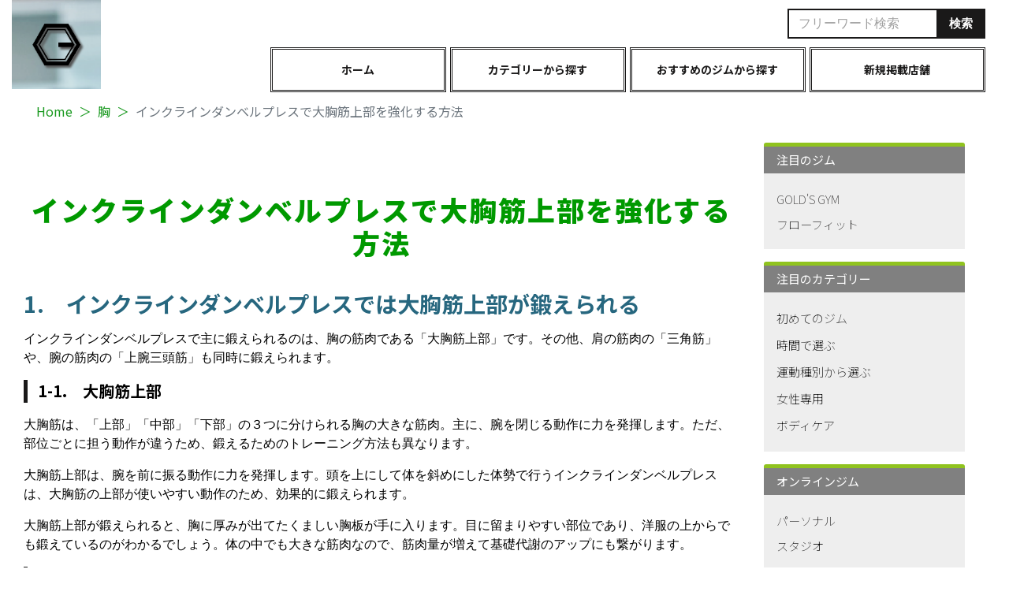

--- FILE ---
content_type: text/html; charset=UTF-8
request_url: https://pacific-fit.com/18272
body_size: 13867
content:
<!DOCTYPE html>

<html class="no-js" dir="ltr" lang="ja"
	prefix="og: https://ogp.me/ns#" >
<head>
<meta charset="UTF-8">

<meta name="viewport" content="width=device-width, initial-scale=1, shrink-to-fit=no">

<!-- Bootstrap CSS -->
<link rel="stylesheet" href="https://pacific-fit.com/css/bootstrap.css">

<title>インクラインダンベルプレスで大胸筋上部を強化する方法｜【ジマゴ】</title>

		<!-- All in One SEO 4.1.9.3 -->
		<meta name="description" content="1. インクラインダンベルプレスでは大胸筋上部が鍛えられる インクラインダンベルプレスで主に鍛えられるのは、胸" />
		<meta name="robots" content="max-image-preview:large" />
		<meta name="keywords" content="胸" />
		<link rel="canonical" href="https://pacific-fit.com/18272" />

		<!-- Global site tag (gtag.js) - Google Analytics -->
<script async src="https://www.googletagmanager.com/gtag/js?id=UA-176559060-1"></script>
<script>
 window.dataLayer = window.dataLayer || [];
 function gtag(){dataLayer.push(arguments);}
 gtag('js', new Date());

 gtag('config', 'UA-176559060-1');
</script>
		<meta property="og:locale" content="ja_JP" />
		<meta property="og:site_name" content="Gymago - トレーニングジムポータル | Gymago - トレーニングジムポータル" />
		<meta property="og:type" content="article" />
		<meta property="og:title" content="インクラインダンベルプレスで大胸筋上部を強化する方法｜【ジマゴ】" />
		<meta property="og:description" content="1. インクラインダンベルプレスでは大胸筋上部が鍛えられる インクラインダンベルプレスで主に鍛えられるのは、胸" />
		<meta property="og:url" content="https://pacific-fit.com/18272" />
		<meta property="article:published_time" content="2020-09-16T01:35:01+00:00" />
		<meta property="article:modified_time" content="2021-05-31T13:49:07+00:00" />
		<meta name="twitter:card" content="summary" />
		<meta name="twitter:title" content="インクラインダンベルプレスで大胸筋上部を強化する方法｜【ジマゴ】" />
		<meta name="twitter:description" content="1. インクラインダンベルプレスでは大胸筋上部が鍛えられる インクラインダンベルプレスで主に鍛えられるのは、胸" />
		<script type="application/ld+json" class="aioseo-schema">
			{"@context":"https:\/\/schema.org","@graph":[{"@type":"WebSite","@id":"https:\/\/pacific-fit.com\/#website","url":"https:\/\/pacific-fit.com\/","name":"Gymago - \u30c8\u30ec\u30fc\u30cb\u30f3\u30b0\u30b8\u30e0\u30dd\u30fc\u30bf\u30eb","description":"Gymago - \u30c8\u30ec\u30fc\u30cb\u30f3\u30b0\u30b8\u30e0\u30dd\u30fc\u30bf\u30eb","inLanguage":"ja","publisher":{"@id":"https:\/\/pacific-fit.com\/#organization"}},{"@type":"Organization","@id":"https:\/\/pacific-fit.com\/#organization","name":"Gymago - \u30c8\u30ec\u30fc\u30cb\u30f3\u30b0\u30b8\u30e0\u30dd\u30fc\u30bf\u30eb","url":"https:\/\/pacific-fit.com\/"},{"@type":"BreadcrumbList","@id":"https:\/\/pacific-fit.com\/18272#breadcrumblist","itemListElement":[{"@type":"ListItem","@id":"https:\/\/pacific-fit.com\/#listItem","position":1,"item":{"@type":"WebPage","@id":"https:\/\/pacific-fit.com\/","name":"\u30db\u30fc\u30e0","description":"Gymago\uff08\u30b8\u30de\u30b4\uff09\u306f\u3001\u5168\u56fd\u306e\u30d5\u30a3\u30c3\u30c8\u30cd\u30b9\u30b8\u30e0\u30fb\u5c02\u9580\u30b9\u30dd\u30fc\u30c4\u30b8\u30e0\u9078\u3073\u3092\u30b5\u30dd\u30fc\u30c8\u3059\u308b\u7dcf\u5408\u60c5\u5831\u30b5\u30a4\u30c8\u3067\u3059\u3002","url":"https:\/\/pacific-fit.com\/"}}]},{"@type":"Person","@id":"https:\/\/pacific-fit.com\/author\/gymdmin#author","url":"https:\/\/pacific-fit.com\/author\/gymdmin","name":"\u7ba1\u7406\u7528\u30a2\u30ab\u30a6\u30f3\u30c8","image":{"@type":"ImageObject","@id":"https:\/\/pacific-fit.com\/18272#authorImage","url":"https:\/\/secure.gravatar.com\/avatar\/40042805aa24c3e8652a59b9774579d1?s=96&d=mm&r=g","width":96,"height":96,"caption":"\u7ba1\u7406\u7528\u30a2\u30ab\u30a6\u30f3\u30c8"}},{"@type":"WebPage","@id":"https:\/\/pacific-fit.com\/18272#webpage","url":"https:\/\/pacific-fit.com\/18272","name":"\u30a4\u30f3\u30af\u30e9\u30a4\u30f3\u30c0\u30f3\u30d9\u30eb\u30d7\u30ec\u30b9\u3067\u5927\u80f8\u7b4b\u4e0a\u90e8\u3092\u5f37\u5316\u3059\u308b\u65b9\u6cd5\uff5c\u3010\u30b8\u30de\u30b4\u3011","description":"1. \u30a4\u30f3\u30af\u30e9\u30a4\u30f3\u30c0\u30f3\u30d9\u30eb\u30d7\u30ec\u30b9\u3067\u306f\u5927\u80f8\u7b4b\u4e0a\u90e8\u304c\u935b\u3048\u3089\u308c\u308b \u30a4\u30f3\u30af\u30e9\u30a4\u30f3\u30c0\u30f3\u30d9\u30eb\u30d7\u30ec\u30b9\u3067\u4e3b\u306b\u935b\u3048\u3089\u308c\u308b\u306e\u306f\u3001\u80f8","inLanguage":"ja","isPartOf":{"@id":"https:\/\/pacific-fit.com\/#website"},"breadcrumb":{"@id":"https:\/\/pacific-fit.com\/18272#breadcrumblist"},"author":"https:\/\/pacific-fit.com\/author\/gymdmin#author","creator":"https:\/\/pacific-fit.com\/author\/gymdmin#author","image":{"@type":"ImageObject","@id":"https:\/\/pacific-fit.com\/#mainImage","url":"https:\/\/pacific-fit.com\/wp-content\/uploads\/2021\/03\/istock003.gif","width":250,"height":170},"primaryImageOfPage":{"@id":"https:\/\/pacific-fit.com\/18272#mainImage"},"datePublished":"2020-09-16T01:35:01+09:00","dateModified":"2021-05-31T13:49:07+09:00"},{"@type":"Article","@id":"https:\/\/pacific-fit.com\/18272#article","name":"\u30a4\u30f3\u30af\u30e9\u30a4\u30f3\u30c0\u30f3\u30d9\u30eb\u30d7\u30ec\u30b9\u3067\u5927\u80f8\u7b4b\u4e0a\u90e8\u3092\u5f37\u5316\u3059\u308b\u65b9\u6cd5\uff5c\u3010\u30b8\u30de\u30b4\u3011","description":"1. \u30a4\u30f3\u30af\u30e9\u30a4\u30f3\u30c0\u30f3\u30d9\u30eb\u30d7\u30ec\u30b9\u3067\u306f\u5927\u80f8\u7b4b\u4e0a\u90e8\u304c\u935b\u3048\u3089\u308c\u308b \u30a4\u30f3\u30af\u30e9\u30a4\u30f3\u30c0\u30f3\u30d9\u30eb\u30d7\u30ec\u30b9\u3067\u4e3b\u306b\u935b\u3048\u3089\u308c\u308b\u306e\u306f\u3001\u80f8","inLanguage":"ja","headline":"\u30a4\u30f3\u30af\u30e9\u30a4\u30f3\u30c0\u30f3\u30d9\u30eb\u30d7\u30ec\u30b9\u3067\u5927\u80f8\u7b4b\u4e0a\u90e8\u3092\u5f37\u5316\u3059\u308b\u65b9\u6cd5","author":{"@id":"https:\/\/pacific-fit.com\/author\/gymdmin#author"},"publisher":{"@id":"https:\/\/pacific-fit.com\/#organization"},"datePublished":"2020-09-16T01:35:01+09:00","dateModified":"2021-05-31T13:49:07+09:00","articleSection":"\u80f8","mainEntityOfPage":{"@id":"https:\/\/pacific-fit.com\/18272#webpage"},"isPartOf":{"@id":"https:\/\/pacific-fit.com\/18272#webpage"},"image":{"@type":"ImageObject","@id":"https:\/\/pacific-fit.com\/#articleImage","url":"https:\/\/pacific-fit.com\/wp-content\/uploads\/2021\/03\/istock003.gif","width":250,"height":170}}]}
		</script>
		<!-- All in One SEO -->

<link rel='dns-prefetch' href='//s.w.org' />
<link rel="alternate" type="application/rss+xml" title="Gymago - トレーニングジムポータル &raquo; フィード" href="https://pacific-fit.com/feed" />
		<!-- This site uses the Google Analytics by MonsterInsights plugin v8.10.0 - Using Analytics tracking - https://www.monsterinsights.com/ -->
		<!-- Note: MonsterInsights is not currently configured on this site. The site owner needs to authenticate with Google Analytics in the MonsterInsights settings panel. -->
					<!-- No UA code set -->
				<!-- / Google Analytics by MonsterInsights -->
				<script>
			window._wpemojiSettings = {"baseUrl":"https:\/\/s.w.org\/images\/core\/emoji\/13.0.1\/72x72\/","ext":".png","svgUrl":"https:\/\/s.w.org\/images\/core\/emoji\/13.0.1\/svg\/","svgExt":".svg","source":{"concatemoji":"https:\/\/pacific-fit.com\/wp-includes\/js\/wp-emoji-release.min.js?ver=5.7.14"}};
			!function(e,a,t){var n,r,o,i=a.createElement("canvas"),p=i.getContext&&i.getContext("2d");function s(e,t){var a=String.fromCharCode;p.clearRect(0,0,i.width,i.height),p.fillText(a.apply(this,e),0,0);e=i.toDataURL();return p.clearRect(0,0,i.width,i.height),p.fillText(a.apply(this,t),0,0),e===i.toDataURL()}function c(e){var t=a.createElement("script");t.src=e,t.defer=t.type="text/javascript",a.getElementsByTagName("head")[0].appendChild(t)}for(o=Array("flag","emoji"),t.supports={everything:!0,everythingExceptFlag:!0},r=0;r<o.length;r++)t.supports[o[r]]=function(e){if(!p||!p.fillText)return!1;switch(p.textBaseline="top",p.font="600 32px Arial",e){case"flag":return s([127987,65039,8205,9895,65039],[127987,65039,8203,9895,65039])?!1:!s([55356,56826,55356,56819],[55356,56826,8203,55356,56819])&&!s([55356,57332,56128,56423,56128,56418,56128,56421,56128,56430,56128,56423,56128,56447],[55356,57332,8203,56128,56423,8203,56128,56418,8203,56128,56421,8203,56128,56430,8203,56128,56423,8203,56128,56447]);case"emoji":return!s([55357,56424,8205,55356,57212],[55357,56424,8203,55356,57212])}return!1}(o[r]),t.supports.everything=t.supports.everything&&t.supports[o[r]],"flag"!==o[r]&&(t.supports.everythingExceptFlag=t.supports.everythingExceptFlag&&t.supports[o[r]]);t.supports.everythingExceptFlag=t.supports.everythingExceptFlag&&!t.supports.flag,t.DOMReady=!1,t.readyCallback=function(){t.DOMReady=!0},t.supports.everything||(n=function(){t.readyCallback()},a.addEventListener?(a.addEventListener("DOMContentLoaded",n,!1),e.addEventListener("load",n,!1)):(e.attachEvent("onload",n),a.attachEvent("onreadystatechange",function(){"complete"===a.readyState&&t.readyCallback()})),(n=t.source||{}).concatemoji?c(n.concatemoji):n.wpemoji&&n.twemoji&&(c(n.twemoji),c(n.wpemoji)))}(window,document,window._wpemojiSettings);
		</script>
		<style>
img.wp-smiley,
img.emoji {
	display: inline !important;
	border: none !important;
	box-shadow: none !important;
	height: 1em !important;
	width: 1em !important;
	margin: 0 .07em !important;
	vertical-align: -0.1em !important;
	background: none !important;
	padding: 0 !important;
}
</style>
	<link rel='stylesheet' id='wp-block-library-css'  href='https://pacific-fit.com/wp-includes/css/dist/block-library/style.min.css?ver=5.7.14' media='all' />
<link rel='stylesheet' id='twentytwenty-style-css'  href='https://pacific-fit.com/wp-content/themes/tmpgym2020/style.css?ver=5.7.14' media='all' />
<style id='twentytwenty-style-inline-css'>
.color-accent,.color-accent-hover:hover,.color-accent-hover:focus,:root .has-accent-color,.has-drop-cap:not(:focus):first-letter,.wp-block-button.is-style-outline,a { color: #cd2653; }blockquote,.border-color-accent,.border-color-accent-hover:hover,.border-color-accent-hover:focus { border-color: #cd2653; }button:not(.toggle),.button,.faux-button,.wp-block-button__link,.wp-block-file .wp-block-file__button,input[type="button"],input[type="reset"],input[type="submit"],.bg-accent,.bg-accent-hover:hover,.bg-accent-hover:focus,:root .has-accent-background-color,.comment-reply-link { background-color: #cd2653; }.fill-children-accent,.fill-children-accent * { fill: #cd2653; }body,.entry-title a,:root .has-primary-color { color: #000000; }:root .has-primary-background-color { background-color: #000000; }cite,figcaption,.wp-caption-text,.post-meta,.entry-content .wp-block-archives li,.entry-content .wp-block-categories li,.entry-content .wp-block-latest-posts li,.wp-block-latest-comments__comment-date,.wp-block-latest-posts__post-date,.wp-block-embed figcaption,.wp-block-image figcaption,.wp-block-pullquote cite,.comment-metadata,.comment-respond .comment-notes,.comment-respond .logged-in-as,.pagination .dots,.entry-content hr:not(.has-background),hr.styled-separator,:root .has-secondary-color { color: #6d6d6d; }:root .has-secondary-background-color { background-color: #6d6d6d; }pre,fieldset,input,textarea,table,table *,hr { border-color: #dcd7ca; }caption,code,code,kbd,samp,.wp-block-table.is-style-stripes tbody tr:nth-child(odd),:root .has-subtle-background-background-color { background-color: #dcd7ca; }.wp-block-table.is-style-stripes { border-bottom-color: #dcd7ca; }.wp-block-latest-posts.is-grid li { border-top-color: #dcd7ca; }:root .has-subtle-background-color { color: #dcd7ca; }body:not(.overlay-header) .primary-menu > li > a,body:not(.overlay-header) .primary-menu > li > .icon,.modal-menu a,.footer-menu a, .footer-widgets a,#site-footer .wp-block-button.is-style-outline,.wp-block-pullquote:before,.singular:not(.overlay-header) .entry-header a,.archive-header a,.header-footer-group .color-accent,.header-footer-group .color-accent-hover:hover { color: #cd2653; }.social-icons a,#site-footer button:not(.toggle),#site-footer .button,#site-footer .faux-button,#site-footer .wp-block-button__link,#site-footer .wp-block-file__button,#site-footer input[type="button"],#site-footer input[type="reset"],#site-footer input[type="submit"] { background-color: #cd2653; }.header-footer-group,body:not(.overlay-header) #site-header .toggle,.menu-modal .toggle { color: #000000; }body:not(.overlay-header) .primary-menu ul { background-color: #000000; }body:not(.overlay-header) .primary-menu > li > ul:after { border-bottom-color: #000000; }body:not(.overlay-header) .primary-menu ul ul:after { border-left-color: #000000; }.site-description,body:not(.overlay-header) .toggle-inner .toggle-text,.widget .post-date,.widget .rss-date,.widget_archive li,.widget_categories li,.widget cite,.widget_pages li,.widget_meta li,.widget_nav_menu li,.powered-by-wordpress,.to-the-top,.singular .entry-header .post-meta,.singular:not(.overlay-header) .entry-header .post-meta a { color: #6d6d6d; }.header-footer-group pre,.header-footer-group fieldset,.header-footer-group input,.header-footer-group textarea,.header-footer-group table,.header-footer-group table *,.footer-nav-widgets-wrapper,#site-footer,.menu-modal nav *,.footer-widgets-outer-wrapper,.footer-top { border-color: #dcd7ca; }.header-footer-group table caption,body:not(.overlay-header) .header-inner .toggle-wrapper::before { background-color: #dcd7ca; }
body,input,textarea,button,.button,.faux-button,.wp-block-button__link,.wp-block-file__button,.has-drop-cap:not(:focus)::first-letter,.has-drop-cap:not(:focus)::first-letter,.entry-content .wp-block-archives,.entry-content .wp-block-categories,.entry-content .wp-block-cover-image,.entry-content .wp-block-latest-comments,.entry-content .wp-block-latest-posts,.entry-content .wp-block-pullquote,.entry-content .wp-block-quote.is-large,.entry-content .wp-block-quote.is-style-large,.entry-content .wp-block-archives *,.entry-content .wp-block-categories *,.entry-content .wp-block-latest-posts *,.entry-content .wp-block-latest-comments *,.entry-content p,.entry-content ol,.entry-content ul,.entry-content dl,.entry-content dt,.entry-content cite,.entry-content figcaption,.entry-content .wp-caption-text,.comment-content p,.comment-content ol,.comment-content ul,.comment-content dl,.comment-content dt,.comment-content cite,.comment-content figcaption,.comment-content .wp-caption-text,.widget_text p,.widget_text ol,.widget_text ul,.widget_text dl,.widget_text dt,.widget-content .rssSummary,.widget-content cite,.widget-content figcaption,.widget-content .wp-caption-text { font-family: sans-serif; }
</style>
<link rel='stylesheet' id='twentytwenty-print-style-css'  href='https://pacific-fit.com/wp-content/themes/tmpgym2020/print.css?ver=5.7.14' media='print' />
<script src='https://pacific-fit.com/wp-content/themes/tmpgym2020/assets/js/index.js?ver=5.7.14' id='twentytwenty-js-js' async></script>
<link rel="https://api.w.org/" href="https://pacific-fit.com/wp-json/" /><link rel="alternate" type="application/json" href="https://pacific-fit.com/wp-json/wp/v2/posts/18272" /><link rel="EditURI" type="application/rsd+xml" title="RSD" href="https://pacific-fit.com/xmlrpc.php?rsd" />
<link rel="wlwmanifest" type="application/wlwmanifest+xml" href="https://pacific-fit.com/wp-includes/wlwmanifest.xml" /> 
<meta name="generator" content="WordPress 5.7.14" />
<link rel='shortlink' href='https://pacific-fit.com/?p=18272' />
<link rel="alternate" type="application/json+oembed" href="https://pacific-fit.com/wp-json/oembed/1.0/embed?url=https%3A%2F%2Fpacific-fit.com%2F18272" />
<link rel="alternate" type="text/xml+oembed" href="https://pacific-fit.com/wp-json/oembed/1.0/embed?url=https%3A%2F%2Fpacific-fit.com%2F18272&#038;format=xml" />
<!-- Favicon Rotator -->
<link rel="shortcut icon" href="https://pacific-fit.com/wp-content/uploads/2020/10/favicon.ico" />
<link rel="apple-touch-icon-precomposed" href="https://pacific-fit.com/wp-content/uploads/2020/10/favicon-1.ico" />
<!-- End Favicon Rotator -->
	<script>document.documentElement.className = document.documentElement.className.replace( 'no-js', 'js' );</script>
	<link href="https://pacific-fit.com/css/drawer.css" rel="stylesheet">
<link rel="stylesheet" type="text/css" href="https://cdnjs.cloudflare.com/ajax/libs/animate.css/3.7.2/animate.css">
<link href="//use.fontawesome.com/releases/v5.12.1/css/all.css" rel="stylesheet">
<link href="https://fonts.googleapis.com/css2?family=Noto+Sans+JP:wght@100;400;700;900&display=swap" rel="stylesheet">

<!-- Global site tag (gtag.js) - Google Analytics -->
<script async src="https://www.googletagmanager.com/gtag/js?id=G-NPTEVJEL9W"></script>
<script>
  window.dataLayer = window.dataLayer || [];
  function gtag(){dataLayer.push(arguments);}
  gtag('js', new Date());

  gtag('config', 'G-NPTEVJEL9W');
  gtag('config', 'UA-NPTEVJEL9W');
</script>	
	
</head>

<body class="post-template-default single single-post postid-18272 single-format-standard wp-embed-responsive drawer drawer--right singular enable-search-modal has-post-thumbnail has-single-pagination showing-comments show-avatars footer-top-hidden">

<header>
<div class="container">
<div class="row">
<div class="p-0 col-lg-3 col-md-3 col-sm-2">
<ul class="logo">
<li><a href="/"><img src="https://pacific-fit.com/images/logo-g.png" class="img-num1" alt="Gymago（ジマゴ）"></a></li>
</ul>
</div>
<!-- col -->
<div class="col-lg-9 col-md-9 col-sm-10 col-12">
<section class="headersearchblock">
<div class="input-group">
<form id='feas-searchform-1' action='https://pacific-fit.com/' method='get'>
<input type='text' name='s_keyword_0' id='feas_1_0'  placeholder="フリーワード検索" value='' /><script>jQuery("#feas_1_0").focus( function() { jQuery(this).attr("placeholder",""); }).blur( function() {
    jQuery(this).attr("placeholder", "フリーワード検索"); });</script>
<input type='submit' name='searchbutton' id='feas-submit-button-1' class='feas-submit-button' value='検索' />

<input type='hidden' name='csp' value='search_add' />
<input type='hidden' name='feadvns_max_line_1' value='2' />
<input type='hidden' name='fe_form_no' value='1' />
</form>
</div>
</section>
<section class="headermenu">
<ul class="menu-ul">
<li class="menu-li"><a href="https://pacific-fit.com/">ホーム</a></li>
<li class="menu-li"><span>カテゴリーから探す</span>
<div class="mdd_wrap">
<div class="mdd_inner">
<div class="container">
<div class="row">
<div class="col-12">
<ul class="mddul">
  <li><a href="/custom/area.php?cid=18">ジム</a></li>
  <li><a href="/custom/area.php?cid=19">スイミング</a></li>
  <li><a href="/custom/area.php?cid=20">テニス</a></li>
  <li><a href="/custom/area.php?cid=21">ゴルフ</a></li>
  <li><a href="/custom/area.php?cid=22">ダンス</a></li>
  <li><a href="/custom/area.php?cid=23">バレエ・バレエ教室</a></li>
  <li><a href="/custom/area.php?cid=24">ヨガ</a></li>
  <li><a href="/custom/area.php?cid=34">武道・格闘技</a></li>
  <li><a href="/custom/area.php?cid=35">フットサル</a></li>
  <li><a href="/custom/area.php?cid=36">スカッシュ</a></li>
  <li><a href="/custom/area.php?cid=37">バスケットボール</a></li>
  <li><a href="/custom/area.php?cid=38">アイススケート</a></li>
  <li><a href="/custom/area.php?cid=39">ダイビングスクール</a></li>
  <li><a href="/custom/area.php?cid=40">ボルダリング</a></li>
  <li><a href="/custom/area.php?cid=41">キッズスクール</a></li>
  <li><a href="/custom/area.php?cid=42">キッズスイミング</a></li>
  <li><a href="/custom/area.php?cid=43">ベビースイミング</a></li>
  <li><a href="/custom/area.php?cid=44">マタニティスイミング</a></li>
  <li><a href="/custom/area.php?cid=45">キッズテニス</a></li>
  <li><a href="/custom/area.php?cid=46">キッズダンス</a></li>
  <li><a href="/custom/area.php?cid=47">加圧</a></li>
  <li><a href="/custom/area.php?cid=49">ストレッチ</a></li>
  <li><a href="/custom/area.php?cid=83">1日利用可能なジム</a></li>
  <li><a href="/custom/area.php?cid=145">24時間ジム</a></li>
  <li><a href="/custom/area.php?cid=193">ボディケア</a></li>
  <li><a href="/custom/area.php?cid=198">温活フィットネス</a></li>
  <li><a href="/custom/area.php?cid=199">陸上競技</a></li>
  <li><a href="/custom/area.php?cid=201">メタボリック対策</a></li>
</ul>
</div>
<!-- .col -->
</div>
<!-- .row -->
</div>
<!-- .container -->
</div>
</div>
</li>
<li class="menu-li"><span>おすすめのジムから探す</span>
<div class="mdd_wrap">
<div class="mdd_inner">
<div class="container">
<div class="row">
<div class="col-12">
<ul class="mddul">
<li><a href="https://pacific-fit.com/custom/area.php?slug=golf">ゴルフ</a></li>
<li><a href="https://pacific-fit.com/custom/area.php?slug=yoga">ヨガ</a></li>
<li><a href="https://pacific-fit.com/custom/area.php?slug=swimming">スイミング</a></li>
<li><a href="https://pacific-fit.com/custom/area.php?slug=pressure">加圧</a></li>
<li><a href="https://pacific-fit.com/custom/area.php?slug=allday">1日利用可能なジム</a></li>
</ul>
</div>
<!-- .col -->
</div>
<!-- .row -->
</div>
<!-- .container -->
</div>
</div>
</li>
<li class="menu-li"><a href="https://pacific-fit.com/newlist">新規掲載店舗</a></li>
</ul>
</section>
</div>
<!-- col -->
</div>
<!-- row -->
</div>
<!-- container -->


<div class="d-block d-sm-block d-md-block d-lg-none">
<button type="button" class="drawer-toggle drawer-hamburger">
<span class="sr-only">toggle navigation</span>
<span class="drawer-hamburger-icon"></span>
</button>
<nav class="drawer-nav" role="navigation">
<ul class="drawer-menu drawer-menu--right menu_acc">
<li><span class="drawer-menu-title">注目のジム</span>
 <a class="drawer-menu-sub" href="https://pacific-fit.com/shop_cat/goldgym">GOLD'S GYM</a>
 <a class="drawer-menu-sub" href="https://pacific-fit.com/shop_cat/flowfit">フローフィット</a>
</li>
<!-- <li><span class="drawer-menu-title">注目のトレーナー</span>
<a class="drawer-menu-sub" href="#">中村さん</a>
<a class="drawer-menu-sub" href="#">内藤圭佑さん</a>
</li> -->
<li><span class="drawer-menu-title">注目のカテゴリー</span></li>
<li class="drawer-menu-item">
<dl class="menu_acc">
<dt>初めてのジム</dt>
<dd>
<ul>
<li><a href="https://pacific-fit.com/custom/area.php?slug=firsttime-1">健康維持</a></li>
<li><a href="https://pacific-fit.com/custom/area.php?slug=firsttime-2">ストレス発散</a></li>
<li><a href="https://pacific-fit.com/custom/area.php?slug=firsttime-3">ダイエット</a></li>
<li><a href="https://pacific-fit.com/custom/area.php?slug=firsttime-4">筋肉を付けたい</a></li>
</ul>
</dd>
</dl>
</li>
<li class="drawer-menu-item">
<dl class="menu_acc">
<dt>時間で選ぶ</dt>
<dd>
<ul>
<li><a href="https://pacific-fit.com/custom/area.php?slug=bytime-1">24時間ジム</a></li>
<li><a href="https://pacific-fit.com/custom/area.php?slug=bytime-2">早朝</a></li>
<li><a href="https://pacific-fit.com/custom/area.php?slug=bytime-3">午前</a></li>
<li><a href="https://pacific-fit.com/custom/area.php?slug=bytime-4">午後</a></li>
<li><a href="https://pacific-fit.com/custom/area.php?slug=bytime-5">夜</a></li>
<li><a href="https://pacific-fit.com/custom/area.php?slug=bytime-6">深夜</a></li>
</ul>
</dd>
</dl>
</li>
<li class="drawer-menu-item">
<dl class="menu_acc">
<dt>運動種別から選ぶ</dt>
<dd>
<ul>
<li><a href="https://pacific-fit.com/custom/area.php?slug=exercisetype-1">ジム</a></li>
<li><a href="https://pacific-fit.com/custom/area.php?slug=exercisetype-2">ボルダリング</a></li>
<li><a href="https://pacific-fit.com/custom/area.php?slug=exercisetype-3">ゴルフ</a></li>
<li><a href="https://pacific-fit.com/custom/area.php?slug=exercisetype-4">野球</a></li>
<li><a href="https://pacific-fit.com/custom/area.php?slug=exercisetype-5">サッカー</a></li>
<li><a href="https://pacific-fit.com/custom/area.php?slug=exercisetype-6">テニス</a></li>
<li><a href="https://pacific-fit.com/custom/area.php?slug=exercisetype-7">スイミング</a></li>
</ul>
</dd>
</dl>
</li>
<li class="drawer-menu-item">
<dl class="menu_acc">
<dt>女性専用</dt>
<dd>
<ul>
<li><a href="https://pacific-fit.com/custom/area.php?slug=woman-1">ジム</a></li>
<li><a href="https://pacific-fit.com/custom/area.php?slug=woman-2">パーソナル</a></li>
<li><a href="https://pacific-fit.com/custom/area.php?slug=woman-3">ヨガ</a></li>
<li><a href="https://pacific-fit.com/custom/area.php?slug=woman-4">ダイエット</a></li>
<li><a href="https://pacific-fit.com/custom/area.php?slug=woman-5">ボディメイク</a></li>
</ul>
</dd>
</dl>
</li>
<li class="drawer-menu-item">
<dl class="menu_acc">
<dt>ボディケア</dt>
<dd>
<ul>
<li><a href="https://pacific-fit.com/custom/area.php?slug=bodycare-1">ストレッチ</a></li>
<li><a href="https://pacific-fit.com/custom/area.php?slug=bodycare-2">体幹</a></li>
<li><a href="https://pacific-fit.com/custom/area.php?slug=bodycare-3">整体</a></li>
<li><a href="https://pacific-fit.com/custom/area.php?slug=bodycare-4">リハビリ</a></li>
</ul>
</dd>
</dl>
</li>
<li><span class="drawer-menu-title">オンラインジム</span>
<a class="drawer-menu-sub" href="https://pacific-fit.com/custom/area.php?slug=personal">パーソナル</a>
</li>
<li class="drawer-menu-item">
<dl class="menu_acc">
<dt>スタジオ</dt>
<dd>
<ul>
<li><a href="https://pacific-fit.com/custom/area.php?slug=studio-1">バランスボール</a></li>
<li><a href="https://pacific-fit.com/custom/area.php?slug=studio-2">ストレッチ</a></li>
<li><a href="https://pacific-fit.com/custom/area.php?slug=studio-3">ダンス</a></li>
</ul>
</dd>
</dl>
</li>
<li><a class="drawer-menu-sub" href="https://pacific-fit.com/custom/area.php?slug=online-yoga">ヨガ</a></li>
</ul>
</nav>
</div>

</header>

<div class="container">
		<!-- パンくず追加 -->
<div class="row">
<div class="col-12">
<nav aria-label="breadcrumb">
<ol class="breadcrumb">	

	<!-- Breadcrumb NavXT 6.6.0 -->
<li class="breadcrumb-item"><a property="item" typeof="WebPage" title="Go to Gymago - トレーニングジムポータル." href="https://pacific-fit.com" class="home" ><span property="name">Home</span></a><meta property="position" content="1"></li><li class="breadcrumb-item"><a property="item" typeof="WebPage" title="Go to the 胸 category archives." href="https://pacific-fit.com/category/pectoral" class="taxonomy category" ><span property="name">胸</span></a><meta property="position" content="2"></li><li class="breadcrumb-item active">インクラインダンベルプレスで大胸筋上部を強化する方法</li>




</ol>
</nav>
	
</div>
<!-- .col -->
</div>
<!-- .row -->
<!-- パンくず追加ここまで -->
	</div>

<div class="container">
<div class="row">
<div class="col-xl-9 col-lg-9 col-md-8">



<main id="site-content" role="main">
                        
<header class="entry-header has-text-align-center header-footer-group">

	<div class="entry-header-inner section-inner medium">

		
		
			<h2 class="h01 text-center mt-6">インクラインダンベルプレスで大胸筋上部を強化する方法</h2>
	</div><!-- .entry-header-inner -->

</header><!-- .entry-header -->
                                        
<article class="post-18272 post type-post status-publish format-standard has-post-thumbnail hentry category-pectoral" id="post-18272">


<section class="contentsbox">
	<div class="post-inner thin ">

		<div class="entry-content">

			
<h2>1.　インクラインダンベルプレスでは大胸筋上部が鍛えられる</h2>



<p>インクラインダンベルプレスで主に鍛えられるのは、胸の筋肉である「大胸筋上部」です。その他、肩の筋肉の「三角筋」や、腕の筋肉の「上腕三頭筋」も同時に鍛えられます。</p>



<h3>1-1.　大胸筋上部</h3>



<p>大胸筋は、「上部」「中部」「下部」の３つに分けられる胸の大きな筋肉。主に、腕を閉じる動作に力を発揮します。ただ、部位ごとに担う動作が違うため、鍛えるためのトレーニング方法も異なります。</p>



<p>大胸筋上部は、腕を前に振る動作に力を発揮します。頭を上にして体を斜めにした体勢で行うインクラインダンベルプレスは、大胸筋の上部が使いやすい動作のため、効果的に鍛えられます。</p>



<p>大胸筋上部が鍛えられると、胸に厚みが出てたくましい胸板が手に入ります。目に留まりやすい部位であり、洋服の上からでも鍛えているのがわかるでしょう。体の中でも大きな筋肉なので、筋肉量が増えて基礎代謝のアップにも繋がります。</p>



<h3>1-2.　三角筋</h3>



<p>三角筋は、「前部」「中部」「後部」で別々の役割を担っている、肩の関節周辺にある筋肉。前部は腕を内側に回す動作、中部は腕を広げて上げる動作、後部は腕を外側に回す動作に力を発揮します。</p>



<p>三角筋が鍛えられると、肩関節をしっかり支えられるようになります。関節痛などの痛みを引き起こしにくくなるため、腕の筋トレが無理なく継続できるようになるでしょう。</p>



<p>たくましい三角筋は、逆三角形のスタイルをより際立たせてくれます。鍛えられた理想的な体型に近づけるでしょう。</p>



<h3>1-3.　上腕三頭筋</h3>



<p>上腕三頭筋は、二の腕の後ろ側にある、上腕の筋肉では最も大きい筋肉。腕を身体の前に寄せる動作や腕を広げる動作、ヒジを伸ばす動作に力を発揮します。上腕三頭筋が鍛えられると、たくましい胸板にふさわしい腕の筋力が備わります。</p>



<p>上腕三頭筋は、日常生活で使う機会が少ないため、早い段階で筋トレの効果が見えやすい部位です。脂肪を落としながら筋肉をつけることもでき、二の腕痩せも時間をかけずに実感できるでしょう。</p>



<h2>2.　インクラインダンベルプレスのさまざまな効果</h2>



<p>インクラインダンベルプレスは、大胸筋をメインとする上半身の筋肉が、効果的に鍛えられるトレーニング。その他にも、バストアップや肩こり解消、肩関節のサポートなど、さまざまな効果が得られます。</p>



<h3>2-1.　バストアップ</h3>



<p>大胸筋上部が鍛えられると、筋肉で胸が底上げされます。バストのボリュームが増して引き締まった印象になり、バストアップ効果が期待できるでしょう。大胸筋がバストを支えてくれるため、バストの垂れ下がりの防止にも繋がります。</p>



<p>女性にとっては、バストアアップを目指すのにおすすめのトレーニングです。</p>



<h3>2-2.　肩こり解消</h3>



<p>肩こりは、首の後ろあたりにある、バストを支えるための筋肉である「僧帽筋」が緊張していることも原因の一つです。</p>



<p>インクラインダンベルプレスで大胸筋上部が鍛えられると、バストをしっかりと支えられるようになります。その結果、僧帽筋への負担が減るため、肩こり解消の効果が期待できるでしょう。</p>



<h3>2-3.　肩関節のサポート</h3>



<p>鍛えられた肩関節周りの筋肉は、年齢とともに弱ってしまう肩関節をサポートしてくれる役割もあります。</p>



<p>「四十肩」や「五十肩」は、肩関節の衰えが原因の一つとも考えられています。インクラインダンベルプレスは肩を動かす運動でもあり、「四十肩」や「五十肩」の予防にも繋がるでしょう。</p>



<h2>3.　インクラインダンベルプレスのやり方</h2>



<p>インクラインダンベルプレスは、ダンベルの動きがブレないように、フォームを変えずに行うことが大切です。</p>



<p>ここでは、インクラインダンベルプレスの正しいやり方とポイント、ダンベルの重量、インクラインベンチの角度についてご説明します。さらに、大胸筋上部に効かせるコツもご紹介します。</p>



<h3>3-1.　正しいやり方とポイント</h3>



<p>インクラインダンベルプレスは、専用のベンチに仰向けになり、身体を斜めに起こした体勢で行うトレーニング。正しいやり方とポイントをしっかりと覚えましょう。</p>



<ol><li>インクラインベンチの角度は３０〜４０度に設定し、下半身を安定させるために座席側にも角度をつける</li><li>ベンチに仰向けになって寝転ぶ</li><li>胸を張って、ダンベルを持って構える</li><li>胸を張りながら、ダンベルを真っ直ぐ上に持ち上げる</li><li>重力に逆らうように、ダンベルをゆっくりと下ろす</li></ol>



<p>この動作を、１５回を１セットとして、３セットを目安に行います。初心者は、６〜１０回を１セットとして、徐々に回数やセット数を上げていきましょう。</p>



<p>常に胸を張って、ダンベルの軌道を安定させるのがポイントです。胸を張らずに行うと、肩や腕の筋肉が多く使われてしまいます。それに、ダンベルの軌道が安定していないと、筋肉に正しい刺激が与えられません。</p>



<p>ダンベルを持ち上げた時には、ダンベル同士がぶつからないようにすることも大切です。ダンベル同士を当ててしまうと、筋肉にかかる負荷が抜けてしまいます。</p>



<p>ダンベルを下ろす時には、大胸筋にしっかりと負荷をかけるために、重力に逆らうようにゆっくりと腕を下げましょう。素早く下げてしまうと、ケガをする危険性もあります。</p>



<h3>3-2.　ダンベルの重量とインクラインベンチの角度</h3>



<p>インクラインダンベルプレスは、ダンベルの重量とベンチの角度がとても重要です。</p>



<p>ダンベルは、１０回程度が持ち上がる重量。男性の場合は５〜１０kg、女性の場合は２〜３kgのダンベルを目安にしましょう。</p>



<p>インクラインダンベルプレスは、ダンベルの重量よりもフォームが重要です。最初は動かしやすい軽めのダンベルを使い、正しいフォームをマスターすることが大切です。</p>



<p>ベンチの角度は、３０〜４０度に設定しましょう。これよりもベンチの角度が大きい状態だと、肩の筋肉が使われてしまい、大胸筋上部に十分な負荷がかかりません。</p>



<p>下半身が滑り落ちないように、座席側にも角度をつけることも忘れないでください。足を少し持ち上げるようにすると、踏ん張りが効くので、安定した体勢でトレーニングができます。</p>



<h3>3-3.　大胸筋上部に効かせるコツ</h3>



<p>インクラインダンベルプレスは、やり方によっては、肩や腕の筋肉がメインに効いてしまう場合もあります。大胸筋上部に効かせるためのコツを、しっかりと頭に入れておきましょう。</p>



<p>ダンベルを下ろした時には、大胸筋上部でダンベルの重さを支えることを意識してください。ダンベルを上げる時にも、大胸筋上部の収縮が使えるようになるため、筋肉が効率よく刺激されます。</p>



<p>ダンベルを上げた時には、適度にヒジを曲げた状態にしましょう。ヒジが伸びきってしまうと、肩関節に負荷がかかり、大胸筋上部に十分に効いてくれません。</p>



<p>ダンベルを握る時には、手のひらで包み込むように、ダンベルを押し上げるイメージで持ちましょう。指先まで力を入れてしまうと、肩や腕の筋肉が使われてしまいます。</p>



<h2>4.　まとめ</h2>



<p>インクラインダンベルプレスは、大胸筋上部をメインに、三角筋や上腕三頭筋も同時に鍛えられるトレーニング。厚みのあるたくましい胸板を作るだけでなく、バストアップや肩こり解消、肩関節をサポートしてくれる効果も期待できます。</p>



<p>インクラインダンベルプレスは、ベンチの角度やフォームがとても重要です。ベンチの角度は３０〜４０度、胸を張って肩甲骨を開き、ダンベルを真っ直ぐ上に持ち上げましょう。最初は軽めのダンベルを使い、フォームをマスターすることが大事です。</p>



<p>大胸筋上部に効かせるために、手のひらで押し上げるようにしてダンベルを持ちましょう。ダンベルの重量を大胸筋上部で支えることを意識して、ダンベルを上げた時には、ヒジが伸びきらないようにしてください。</p>



<p>大胸筋上部は目立ちやすい筋肉であり、トレーニングの成果が実感しやすい特徴があります。正しいフォームを身につければ、かっこいい体型やキレイなプロポーションが短期間で手に入るでしょう。</p>



<p>【合わせて読みたい筋トレ方法】</p>



<ul id="block-4735d490-3027-469e-b9f4-3620b1bc1f56"><li><a href="https://pacific-fit.com/18284" target="_blank" rel="noreferrer noopener">プッシュアップ（腕立て伏せ）の効果的なやり方で胸の筋トレを行う</a></li><li><a href="https://pacific-fit.com/18268" target="_blank" rel="noreferrer noopener">自重で鍛えられる大胸筋のトレーニングを解説</a></li><li><a href="https://pacific-fit.com/18288" target="_blank" rel="noreferrer noopener">ディップスを自宅でもできる効果的なやり方で強い上半身を作ろう</a></li><li><a href="https://pacific-fit.com/18290" target="_blank" rel="noreferrer noopener">ベンチプレスの正しいやり方を解説！正しいフォームと初心者でもすぐに大胸筋が肥大するコツ</a></li><li><a href="https://pacific-fit.com/18292" target="_blank" rel="noreferrer noopener">チェストプレスで大胸筋を肥大させる正しい方法とは</a></li><li><a href="https://pacific-fit.com/18280" target="_blank" rel="noreferrer noopener">バーベルプルオーバーを効果的に行い大胸筋の成長を促す</a></li><li><a href="https://pacific-fit.com/18282" target="_blank" rel="noreferrer noopener">プルオーバーで上半身を鍛えるトレーニングのポイントを解説</a></li><li><a href="https://pacific-fit.com/18286" target="_blank" rel="noreferrer noopener">ケーブルクロスオーバーで大胸筋をバランスよく鍛えよう</a></li><li><a href="https://pacific-fit.com/18303" target="_blank" rel="noreferrer noopener">バタフライマシンを効果的に使用して大胸筋を鍛えよう</a></li><li><a href="https://pacific-fit.com/18270" target="_blank" rel="noreferrer noopener">ダンベルフライプレスで胸筋を正しく鍛えるトレーニング方法</a></li><li><a href="https://pacific-fit.com/18274" target="_blank" rel="noreferrer noopener">デクラインダンベルプレスで胸板を際立たせるやり方を解説</a></li><li><a href="https://pacific-fit.com/18276" target="_blank" rel="noreferrer noopener">ダンベルプルオーバーで自慢の上半身を手に入れる方法</a></li><li><a href="https://pacific-fit.com/18280" target="_blank" rel="noreferrer noopener">インクラインダンベルフライを正しい手順で行い大胸筋を鍛える</a></li><li><a href="https://pacific-fit.com/18268" target="_blank" rel="noreferrer noopener">肩こり解消・バストアップ・猫背予防に効く胸筋のストレッチ方法</a></li></ul>

		</div><!-- .entry-content -->

	</div><!-- .post-inner -->
</section>
	<div class="section-inner">
		
	</div><!-- .section-inner -->

	
</article><!-- .post -->
            </main><!-- #site-content -->
</div>
<!-- col -->
<div class="col-xl-3 col-lg-3 col-md-4 p-0">
<section class="rside">
	
<div class="d-none d-sm-none d-md-block">


<h3>注目のジム</h3>
<ul>
  <li><a href="https://pacific-fit.com/shop_cat/goldgym">GOLD'S GYM</a></li>
  <li><a href="https://pacific-fit.com/shop_cat/flowfit">フローフィット</a></li>
</ul>
<!-- <h3>注目のトレーナー</h3>
<ul>
<li><a href="#">中村さん</a></li>
<li><a href="#">内藤圭佑さん</a></li>
</ul> -->
<h3>注目のカテゴリー</h3>
<ul>
<li>
<dl class="rside_acc">
<dt>初めてのジム</dt>
<dd><ul>
<li><a href="https://pacific-fit.com/custom/area.php?slug=firsttime-1">健康維持</a></li>
<li><a href="https://pacific-fit.com/custom/area.php?slug=firsttime-2">ストレス発散</a></li>
<li><a href="https://pacific-fit.com/custom/area.php?slug=firsttime-3">ダイエット</a></li>
<li><a href="https://pacific-fit.com/custom/area.php?slug=firsttime-4">筋肉を付けたい</a></li>
</ul>
</dd>
</dl>
</li>
<li>
<dl class="rside_acc">
<dt>時間で選ぶ</dt>
<dd>
<ul>
<li><a href="https://pacific-fit.com/custom/area.php?slug=bytime-1">24時間ジム</a></li>
<li><a href="https://pacific-fit.com/custom/area.php?slug=bytime-2">早朝</a></li>
<li><a href="https://pacific-fit.com/custom/area.php?slug=bytime-3">午前</a></li>
<li><a href="https://pacific-fit.com/custom/area.php?slug=bytime-4">午後</a></li>
<li><a href="https://pacific-fit.com/custom/area.php?slug=bytime-5">夜</a></li>
<li><a href="https://pacific-fit.com/custom/area.php?slug=bytime-6">深夜</a></li>
</ul>
</dd>
</dl>
</li>
<li>
<dl class="rside_acc">
<dt>運動種別から選ぶ</dt>
<dd>
<ul>
<li><a href="https://pacific-fit.com/custom/area.php?slug=exercisetype-1">ジム</a></li>
<li><a href="https://pacific-fit.com/custom/area.php?slug=exercisetype-2">ボルダリング</a></li>
<li><a href="https://pacific-fit.com/custom/area.php?slug=exercisetype-3">ゴルフ</a></li>
<li><a href="https://pacific-fit.com/custom/area.php?slug=exercisetype-4">野球</a></li>
<li><a href="https://pacific-fit.com/custom/area.php?slug=exercisetype-5">サッカー</a></li>
<li><a href="https://pacific-fit.com/custom/area.php?slug=exercisetype-6">テニス</a></li>
<li><a href="https://pacific-fit.com/custom/area.php?slug=exercisetype-7">スイミング</a></li>
</ul>
</dd>
</dl>
</li>
<dl class="rside_acc">
<dt>女性専用</dt>
<dd>
<ul>
<li><a href="https://pacific-fit.com/custom/area.php?slug=woman-1">ジム</a></li>
<li><a href="https://pacific-fit.com/custom/area.php?slug=woman-2">パーソナル</a></li>
<li><a href="https://pacific-fit.com/custom/area.php?slug=woman-3">ヨガ</a></li>
<li><a href="https://pacific-fit.com/custom/area.php?slug=woman-4">ダイエット</a></li>
<li><a href="https://pacific-fit.com/custom/area.php?slug=woman-5">加圧</a></li>
<li><a href="https://pacific-fit.com/custom/area.php?slug=woman-6">ボディメイク</a></li>
</ul>
</dd>
</dl>
</li>
<li>
<dl class="rside_acc">
<dt>ボディケア</dt>
<dd>
<ul>
<li><a href="https://pacific-fit.com/custom/area.php?slug=bodycare-1">ストレッチ</a></li>
<li><a href="https://pacific-fit.com/custom/area.php?slug=bodycare-2">体幹</a></li>
<li><a href="https://pacific-fit.com/custom/area.php?slug=bodycare-3">整体</a></li>
<li><a href="https://pacific-fit.com/custom/area.php?slug=bodycare-4">リハビリ</a></li>
</ul>
</dd>
</dl>
</li>
</ul>

<h3>オンラインジム</h3>
<ul>
<li>
<a href="https://pacific-fit.com/custom/area.php?slug=personal">パーソナル</a>
</li>
<li>
<dl class="rside_acc">
<dt>スタジオ</dt>
<dd>
<ul>
<li><a href="https://pacific-fit.com/custom/area.php?slug=studio-1">バランスボール</a></li>
<li><a href="https://pacific-fit.com/custom/area.php?slug=studio-2">ストレッチ</a></li>
<li><a href="https://pacific-fit.com/custom/area.php?slug=studio-3">ダンス</a></li>
</ul>
</dd>
</dl>
</li>
<li><a href="https://pacific-fit.com/custom/area.php?slug=online-yoga">ヨガ</a></li>
</ul>
<!-- <h3>目的から探す</h3>
<ul>
<li><a href="https://pacific-fit.com/custom/area.php?slug=diet">ダイエット</a></li>
<li><a href="https://pacific-fit.com/custom/area.php?slug=metabolic">メタボリック対策</a></li>
<li><a href="https://pacific-fit.com/custom/area.php?slug=experience">まず体験</a></li>
<li><a href="https://pacific-fit.com/custom/area.php?slug=cate-10">パーソナルトレーニング</a></li>
</ul> -->
<h3>おすすめのスポーツから探す</h3>
<ul>
<li><a href="https://pacific-fit.com/custom/area.php?slug=golf">ゴルフ</a></li>
<li><a href="https://pacific-fit.com/custom/area.php?slug=yoga">ヨガ</a></li>
<li><a href="https://pacific-fit.com/custom/area.php?slug=swimming">スイミング</a></li>
<li><a href="https://pacific-fit.com/custom/area.php?slug=pressure">加圧</a></li>
<li><a href="https://pacific-fit.com/custom/area.php?slug=allday">1日利用可能なジム</a></li>
</ul>
</div>
<h3>注目の店舗リスト<small>CHECK!</small></h3>
<ul>
		 
 <li><small>CHECK!</small><a href="https://pacific-fit.com/shop/%e3%83%97%e3%83%a9%e3%82%a4%e3%83%99%e3%83%bc%e3%83%88%e3%82%b8%e3%83%a0and-s">プライベートジムand S</a></li>
 
 
 <li><small>CHECK!</small><a href="https://pacific-fit.com/shop/%e3%83%98%e3%83%ab%e3%82%b9%e3%83%94%e3%82%a2%e5%80%89%e6%95%b7">ヘルスピア倉敷ボルダリングジム</a></li>
 
 
 <li><small>CHECK!</small><a href="https://pacific-fit.com/shop/%e3%83%a1%e3%82%ac%e3%83%ad%e3%82%b9%e3%83%ab%e3%83%95%e3%83%ac%e5%bf%83%e6%96%8e%e6%a9%8b">メガロスルフレ心斎橋</a></li>
 
 
 <li><small>CHECK!</small><a href="https://pacific-fit.com/shop/%e3%83%88%e3%83%ac%e3%83%bc%e3%83%8b%e3%83%b3%e3%82%b0%e3%82%b8%e3%83%a0-axis%ef%bc%88%e3%82%a2%e3%82%af%e3%82%b7%e3%82%b9%ef%bc%89%e9%a3%af%e7%94%b0">トレーニングジムAxis（アクシス）飯田店</a></li>
 
</ul>



<h3>ブログ一覧</h3>
<ul>
	<li class="category-list__item"><a href="https://pacific-fit.com/category/recommend">おすすめジム</a></li><li class="category-list__item"><a href="https://pacific-fit.com/category/conditioning">コンディショニング</a></li><li class="category-list__item"><a href="https://pacific-fit.com/category/reputation">ジムの評判</a></li><li class="category-list__item"><a href="https://pacific-fit.com/category/calf">ふくらはぎ</a></li><li class="category-list__item"><a href="https://pacific-fit.com/category/upper-arm">二の腕</a></li><li class="category-list__item"><a href="https://pacific-fit.com/category/arm">前腕</a></li><li class="category-list__item"><a href="https://pacific-fit.com/category/thighs">太もも</a></li><li class="category-list__item"><a href="https://pacific-fit.com/category/hip">尻・ヒップ</a></li><li class="category-list__item"><a href="https://pacific-fit.com/category/shoulder">肩</a></li><li class="category-list__item"><a href="https://pacific-fit.com/category/spine">背中</a></li><li class="category-list__item"><a href="https://pacific-fit.com/category/pectoral">胸</a></li><li class="category-list__item"><a href="https://pacific-fit.com/category/waist">腹・ウエスト</a></li><li class="category-list__item"><a href="https://pacific-fit.com/category/%e8%b6%b3%e9%a6%96">足首</a></li></ul>
</section>
</div>
<!-- col -->
</div>
<!-- row -->
</div>
<!-- container -->

<footer>
<section class="footert">
<div class="container">
<div class="row">
<div class="col-xl-9 col-lg-9 col-md-8 col-sm-8 p-0">
<div class="footertl matchblock">
<ul class="menubox">
<li class="firstchild">注目のカテゴリー
<ul>
<li>
<dl class="fmenu_acc">
<dt>初めてのジム</dt>
<dd>
<ul>
<li><a href="https://pacific-fit.com/custom/area.php?slug=firsttime-1">健康維持</a></li>
<li><a href="https://pacific-fit.com/custom/area.php?slug=firsttime-2">ストレス発散</a></li>
<li><a href="https://pacific-fit.com/custom/area.php?slug=firsttime-3">ダイエット</a></li>
<li><a href="https://pacific-fit.com/custom/area.php?slug=firsttime-4">筋肉を付けたい</a></li>
</ul>
</dd>
</dl>
</li>
<li>
<dl class="fmenu_acc">
<dt>時間で選ぶ</dt>
<dd>
<ul>
<li><a href="https://pacific-fit.com/custom/area.php?slug=bytime-1">24時間ジム</a></li>
<li><a href="https://pacific-fit.com/custom/area.php?slug=bytime-2">早朝</a></li>
<li><a href="https://pacific-fit.com/custom/area.php?slug=bytime-3">午前</a></li>
<li><a href="https://pacific-fit.com/custom/area.php?slug=bytime-4">午後</a></li>
<li><a href="https://pacific-fit.com/custom/area.php?slug=bytime-5">夜</a></li>
<li><a href="https://pacific-fit.com/custom/area.php?slug=bytime-6">深夜</a></li>
</ul>
</dd>
</dl>
</li>
<li>
<dl class="fmenu_acc">
<dt>運動種別から選ぶ</dt>
<dd>
<ul>
<li><a href="https://pacific-fit.com/custom/area.php?slug=exercisetype-1">ジム</a></li>
<li><a href="https://pacific-fit.com/custom/area.php?slug=exercisetype-2">ボルダリング</a></li>
<li><a href="https://pacific-fit.com/custom/area.php?slug=exercisetype-3">ゴルフ</a></li>
<li><a href="https://pacific-fit.com/custom/area.php?slug=exercisetype-4">野球</a></li>
<li><a href="https://pacific-fit.com/custom/area.php?slug=exercisetype-5">サッカー</a></li>
<li><a href="https://pacific-fit.com/custom/area.php?slug=exercisetype-6">テニス</a></li>
<li><a href="https://pacific-fit.com/custom/area.php?slug=exercisetype-7">スイミング</a></li>
</ul>
</dd>
</dl>
</li>
<li>
<dl class="fmenu_acc">
<dt>女性専用</dt>
<dd>
<ul>
<li><a href="https://pacific-fit.com/custom/area.php?slug=woman-1">ジム</a></li>
<li><a href="https://pacific-fit.com/custom/area.php?slug=woman-2">パーソナル</a></li>
<li><a href="https://pacific-fit.com/custom/area.php?slug=woman-3">ヨガ</a></li>
<li><a href="https://pacific-fit.com/custom/area.php?slug=woman-4">ダイエット</a></li>
<li><a href="https://pacific-fit.com/custom/area.php?slug=woman-5">ボディメイク</a></li>
</ul>
</dd>
</dl>
</li>
<li>
<dl class="fmenu_acc">
<dt>ボディケア</dt>
<dd>
<ul>
<li><a href="https://pacific-fit.com/custom/area.php?slug=bodycare-1">ストレッチ</a></li>
<li><a href="https://pacific-fit.com/custom/area.php?slug=bodycare-2">体幹</a></li>
<li><a href="https://pacific-fit.com/custom/area.php?slug=bodycare-3">整体</a></li>
<li><a href="https://pacific-fit.com/custom/area.php?slug=bodycare-4">リハビリ</a></li>
</ul>
</dd>
</dl>
</li>
</ul>
</li>
<!-- <li>ジムを探す
<ul>
<li><a href="https://pacific-fit.com/custom/area.php?slug=type">カテゴリーから探す</a></li>
<li><a href="https://pacific-fit.com/custom/area.php?slug=purpose">目的から探す</a></li>
<li><a href="https://pacific-fit.com/custom/area.php?slug=sport">おすすめのスポーツから探す</a></li>
<li><a href="https://pacific-fit.com/custom/line.php">沿線・駅から探す</a></li>
</ul>
</li> -->
<li>ご利用ガイド
<ul>
<li><a href="https://pacific-fit.com/guide">初めてご利用される方へ</a></li>
<!--<li><a href="https://pacific-fit.com/">掲載をご希望の方へ</a></li>-->
<li><a href="https://pacific-fit.com/faq">よくある質問</a></li>
<li><a href="https://pacific-fit.com/contact">お問い合わせ</a></li>
</ul>
</li>
</ul>
</div>
</div>
<!-- col -->
<div class="col-xl-3 col-lg-3 col-md-4 col-sm-4 p-0">
<section class="footertr matchblock">
<ul>
<li><a href="https://pacific-fit.com/"><i class="fab fa-facebook-f"></i></a></li>
<li><a href="https://pacific-fit.com/"><i class="fab fa-instagram"></i></a></li>
</ul>
</section>
</div>
<!-- col -->
</div>
<!-- row -->
</div>
<!-- container -->
</section>
<section class="footerb">
<ul>
<li><a href="https://pacific-fit.com/company">会社概要</a></li>
<li><a href="https://pacific-fit.com/sitemap">サイトマップ</a></li>
<li><a href="https://pacific-fit.com/privacy">個人情報保護方針</a></li>
</ul>
</section>
<section class="copyright">
Copyright &copy; Gymago All Rights Reserved.
</section>
</footer>

<div id="page-top"><i class="fas fa-running"></i></div>

<!-- Optional JavaScript -->
<!-- jQuery first, then Popper.js, then Bootstrap JS -->
<!-- jQuery (necessary for Bootstrap's JavaScript plugins) -->
<script src="https://ajax.googleapis.com/ajax/libs/jquery/3.5.1/jquery.min.js"></script>
<script src="https://cdnjs.cloudflare.com/ajax/libs/popper.js/1.16.0/umd/popper.min.js"></script>
<script src="https://cdnjs.cloudflare.com/ajax/libs/iScroll/5.2.0/iscroll.js"></script>
<!-- Include all compiled plugins (below), or include individual files as needed -->
<script src="https://stackpath.bootstrapcdn.com/bootstrap/4.5.0/js/bootstrap.min.js"></script>
<script src="https://pacific-fit.com/js/drawer.min.js"></script>
<script src="https://pacific-fit.com/js/jquery.image-changer.js"></script>
<script src="https://pacific-fit.com/js/jquery.matchHeight-min.js"></script>
<script src="https://pacific-fit.com/js/jquery.rwdImageMaps.min.js"></script>
<script src="https://pacific-fit.com/js/wow.js"></script>
<script src="https://pacific-fit.com/js/scripts.js"></script>
<script src="https://pacific-fit.com/js/area_scripts.js"></script>


<script src='https://pacific-fit.com/wp-includes/js/wp-embed.min.js?ver=5.7.14' id='wp-embed-js'></script>
<script src='https://pacific-fit.com/wp-includes/js/jquery/jquery.min.js?ver=3.5.1' id='jquery-core-js'></script>
<script src='https://pacific-fit.com/wp-includes/js/jquery/jquery-migrate.min.js?ver=3.3.2' id='jquery-migrate-js'></script>
<script src='https://pacific-fit.com/wp-content/plugins/fe-advanced-search/feas.js?ver=1.0' id='feas-js'></script>
<script src='https://pacific-fit.com/wp-content/plugins/fe-advanced-search/ajax_filtering.js?ver=1.0.8' id='ajax_filtering-js'></script>
<script>
    /(trident|msie)/i.test(navigator.userAgent) && document.getElementById && window.addEventListener && window.addEventListener("hashchange", function() {
        var t, e = location.hash.substring(1);
        /^[A-z0-9_-]+$/.test(e) && (t = document.getElementById(e)) && (/^(?:a|select|input|button|textarea)$/i.test(t.tagName) || (t.tabIndex = -1), t.focus())
    }, !1);
</script>
</body>
</html>


--- FILE ---
content_type: text/css
request_url: https://pacific-fit.com/wp-content/themes/tmpgym2020/style.css?ver=5.7.14
body_size: 10242
content:
@charset "UTF-8";
/* CSS Document */

body {
    font-family: "Noto Sans JP", sans-serif !important;
    color: #1a1919;
}
a:hover img {
    opacity: 0.6;
    filter: alpha(opacity=80);
    -moz-opacity: 0.8;
    -webkit-transition: 0.3s ease-in-out;
    -moz-transition: 0.3s ease-in-out;
    -o-transition: 0.3s ease-in-out;
    transition: 0.3s ease-in-out;
}

header .h1 {
    background: #f9fcca;
    padding: 0.3rem 4rem 0 0;
}
header .h1 h1 {
    font-size: 12px;
    color: #1a1919;
}
body.home header .h1{
    display: none;
    position: relative;
    padding-top: 0;
    background:#1a1919;
}
body.home header .h1 .logo{
    position: absolute;
}
body.home header .h1 h1{
    padding-top: 5px;
    color:#fff;
}
.logo {
    list-style: none;
    padding-left: 0;
    margin: 0;
}
.logo li {
    display: inline-block;
    vertical-align: middle;
}
.logo li:last-child {
    margin-left: 0px;
}
.img-logo {
    max-height: 80px;
}
.img-num1 {
    max-height: 91px;
    max-width: 100%;
}
.logo li a img {
    max-height: 113px;
    
}
.logo li a:hover img {
    opacity: 1;
}
.headersearchblock {
    float: right;
    margin: 0.7rem 0;
    width: 250px;
    pointer-events: none;
}
.headersearchblock form{
    pointer-events: all;
}
.headersearchblock .form-control {
    border: 2px solid #90c31f !important;
}
.headersearchblock .btn-success {
    background: #90c31f !important;
    border: 1px solid #90c31f;
}
.headersearchblock .btn-success:hover {
    opacity: 0.7;
}
.headermenu {
    clear: both;
    position: relative;
    z-index: 100;
}
.headermenu .menu-t {
    font-size: 13px;
    font-weight: 700;
    color: #90c31f;
    border-bottom: 1px solid #90c31f;
    padding: 0 0.3rem 0.3rem;
    margin-bottom: 0.4rem;
    letter-spacing: 2px;
}
.headermenu .menu-ul {
    list-style: none;
    padding-left: 0;
    margin: 0 auto;
    display: flex;
    justify-content: space-between;
    align-items: center;
    width: 100%;
}
.headermenu .menu-ul li {
    width: 20%;
    display: table-cell;
    vertical-align: middle;
    cursor: pointer;
    height: 51px;
}
.headermenu .menu-ul li.menu-li{
    display: block;
    flex: 1;
    border: 3px double #1a1919;
    width: 100%;
    height: 100%;
}
.headermenu .menu-ul li.menu-li:nth-child(n + 2){
    margin-left: 0.3rem;
}
.headermenu .menu-ul li a {
    background: #fff;
    font-size: 14px;
    font-weight: 700;
    color: #1a1919;
    display: block;
    padding: 0.8rem 0;
    text-align: center;
    vertical-align: middle;
}
.headermenu .menu-ul li.menu-li > a, .headermenu .menu-ul li.menu-li > span{
    height: 100%;
    display: flex;
    min-height: 51px;
    align-items: center;
    justify-content: center;
    padding: 0 3px;
}
@media all and (-ms-high-contrast: none) {
    .headermenu .menu-ul li.menu-li > a, .headermenu .menu-ul li.menu-li > span{
        padding: 15px 3px;
    }
}
.headermenu .menu-ul li span {
    background: #fff;
    font-size: 14px;
    font-weight: 700;
    color: #1a1919;
    display: block;
    padding: 0.8rem 0;
    text-align: center;
    vertical-align: middle;
    cursor: pointer;
}
.headermenu .menu-ul li.menu-li span{
    height: 100%;
}
.headermenu .menu-ul li span.br2 {
    padding: 0.4rem 0;
    line-height: 0.8rem;
}
.headermenu .menu-ul li a:hover,
.headermenu .menu-ul li span:hover,
.headermenu .menu-ul li.active a,
.headermenu .menu-ul li.active span {
    background: #eee;
    color: #90c31f;
    opacity: 0.7;
    text-decoration: none;
}
@media (min-width: 992px) and (max-width: 1199.98px) {
    .headermenu .menu-ul li a,
    .headermenu .menu-ul li span {
        font-size: 11px;
    }
    .headermenu .menu-ul li span.br2 {
        padding: 0.5rem 0;
    }
}
@media (min-width: 768px) and (max-width: 991.98px) {
    body.home header .h1{
        display: inherit;
    }
    body.home header .h1 .container {
        margin-left: 110px;
        padding-right: 115px;
    }
    #feas-searchform-1{
        margin-top:10px;
    }
    body.home header #feas-searchform-1{
        margin-top:0;
    }
    .headermenu .menu-ul li a,
    .headermenu .menu-ul li span {
        font-size: 11px;
    }
    .headermenu .menu-ul li span.br2 {
        padding: 0.5rem 0;
    }
}
@media (min-width: 576px) and (max-width: 767.98px) {
    body.home header .h1{
        display: inherit;
        margin-bottom: 27px;
    }
    body.home header .h1 .container {
        margin-left: 85px;
        padding-right: 90px;
    }
    #feas-searchform-1{
        width: 70%;
        float: right;
        margin-bottom: 10px;
    }
    .logo li a img {
        max-height: 85px;
        margin-bottom: 10px;
    }
    .headermenu .menu-ul li a,
    .headermenu .menu-ul li span {
        font-size: 11px;
    }
    .headermenu .menu-ul li span.br2 {
        padding: 0.5rem 0;
    }
}
@media (max-width: 575.98px) {
    body.home header .h1{
        display: inherit;
        margin-bottom: 27px;
    }
    body.home header .h1 .container {
        margin-left: 85px;
        padding-right: 90px;
    }
    #feas-searchform-1{
        width: 70%;
        float: right;
        margin-bottom: 10px;
    }
    body.home #feas-searchform-1{
        margin-top:0;
    }
    .logo li a img {
        max-height: 50px;
        margin-bottom: 10px;
    }
    .headermenu .menu-ul li a,
    .headermenu .menu-ul li span {
        font-size: 10px;
    }
    .headermenu .menu-ul li span.brc2, .headermenu .menu-ul li a.brc2{
        padding: 0.5rem 0;
        line-height: 0.8rem;
    }
}
.mdd_wrap {
    position: absolute;
    top: 100%;
    left: 0;
    width: 100%;
    z-index: 9999;
}
.mdd_wrap .mdd_inner {
    display: none;
    margin: 0 auto;
    /*box-shadow:0px 0px 1px 2px rgba(0, 0, 0, 0.1) inset;
    border:1px solid rgba(0,0,0,0.2);*/
    text-align: left;
    padding: 1rem 0;
    background: #90c31f;
}
.mdd_wrap .mdd_inner .mddul {
    padding-left: 0;
    list-style: none;
    text-align: left !important;
}
.mdd_wrap .mdd_inner .mddul li {
    display: inline-block;
    border: none !important;
    width: auto;
    padding: 0 1rem 0 0;
}
.mdd_wrap .mdd_inner .mddul li:first-child {
    border-left: none;
}
.mdd_wrap .mdd_inner .mddul li a {
    background: none;
    border: none;
    color: #fff;
}
.mdd_wrap .mdd_inner .mddul li a::before {
    font-family: "Font Awesome 5 Free";
    content: "\f0da";
    -webkit-font-smoothing: antialiased;
    display: inline-block !important;
    font-style: normal;
    font-variant: normal;
    text-rendering: auto;
    font-size: 12px;
    font-weight: 900;
    padding-right: 0.3rem;
    color: #fff;
    vertical-align: top;
    line-height: 1.8;
}
.menu_acc {
    padding: 0 1rem;
    margin-bottom: 0;
}
.menu_acc dt {
    font-weight: normal;
    cursor: pointer;
    font-size: 12px;
    line-height: 1;
}
.menu_acc dd ul {
    list-style: none;
    padding-left: 0;
    line-height: 2;
    margin-bottom: 0;
}
.menu_acc dd ul li a {
    font-size: 12px;
    color: #fff;
}
.menu_acc dd ul li a:hover {
    color: #e8dd1c;
    text-decoration: none;
}
.brca {
    display: none;
}
@media (min-width: 768px) and (max-width: 991.98px) {
    .logo li:last-child {
        margin-left: 0px;
    }
    .img-logo {
        max-height: 45px;
    }
    .headermenu {
        margin-bottom: 0.5rem;
    }
}
@media (min-width: 576px) and (max-width: 767.98px) {
    .logo li:last-child {
        margin-left: 0px;
    }
    .img-logo {
        max-height: 65px;
    }
    .headersearchblock {
        width: 100%;
    }
    .headersearchblock .input-group {
        display: block;
    }
    .headermenu {
        margin-bottom: 1rem;
    }
}
@media (max-width: 575.98px) {
    .logo li:last-child {
        margin-left: 0px;
    }
    .img-logo {
        max-height: 45px;
    }
    .headersearchblock {
        width: 85%;
    }
    .headersearchblock .input-group {
        display: block;
    }
    .headermenu {
        margin-bottom: 1rem;
    }
}
@media (max-width: 575.98px) {
    .brca {
        display: block;
    }
}
@media (min-width: 576px) {
    .container, .mapblock {
        max-width: 100%;
    }
}
@media (min-width: 768px) {
    .container, .mapblock {
        max-width: 100%;
    }
}
@media (min-width: 992px) {
    .container, .mapblock {
        max-width: 960px;
    }
}
@media (min-width: 1200px) {
    .container, .mapblock {
        max-width: 1250px;
    }
    .col-xl-3 {
        -ms-flex: 0 0 23%;
        flex: 0 0 23%;
        max-width: 23%;
    }
}
.mapblock {
    background: url("images/mapbg.jpg") top right no-repeat;
    background-size: contain;
    height: 695px;
    margin: 1rem auto;
    padding: 2.5rem 0;
}
.mapblock .side-no1 {
    display: flex;
    float: left;
    width: 75px;
    align-items: center;
    -ms-writing-mode: tb-rl;
    writing-mode: vertical-rl;
}
.mapblock .side-no1 img{
    width: 70px;
    margin-bottom: 10px;
}
.mapblock .side-no1 span{
    font-size:90%;
}
.maparea {
    position: relative;
    width: 55%;
    float: left;
    height: 624px;
    left: 10px;
}
.menuarea {
    width: 20%;
    float: left;
    padding: 0 20px;
    position: relative;
    z-index: 99;
}
.menuarea dl {
    margin-bottom: 0.2rem;
}
.menuarea dl dt {
    background: #90c31f;
    border-radius: 5px 5px 0 0;
    text-align: center;
    color: #fff;
    font-size: 15px;
    padding: 0.5rem 0;
}
.menuarea dl dd {
    background: #f8fcee;
    border: 1px solid #90c31f;
    padding: 0rem 0 0.6rem;
}
.menuarea dl dd ul {
    list-style: none;
    padding-left: 0;
    margin: 0.8rem 0 5px;
}
.menuarea dl dd ul li {
    margin: 0 1rem 5px;
}
.menuarea dl dd ul li a {
    font-size: 15px;
    color: #1a1919;
}
.menuarea dl dd ul li a:hover {
    color: #90c31f;
    text-decoration: none;
}
.menuarea dl dd ul li::before {
    content: "";
    background: url("images/li-ca.png") no-repeat;
    display: inline-block;
    width: 14px;
    height: 16px;
    background-size: contain;
    vertical-align: middle;
    margin-right: 0.5rem;
}
.menuarea .list-group {
    border-radius: 0;
    margin-bottom: 1rem;
}
.menuarea .list-group-item {
    padding: 5px 0;
    font-size: 14px;
    text-align: center;
    border: none;
}
.menuarea .list-group-item-success {
    background: #eef8d8;
    color: #1a1919;
    border-bottom: 1px solid #dbe4c7;
}
.menuarea .list-group-item-success:first-child {
    border-top: 1px solid #dbe4c7;
}
.menuarea .list-group-item-success:hover {
    color: #90c31f;
    text-decoration: none;
}
.bnrarea {
    width: 24%;
    float: right;
}
.bnrarea ul {
    list-style: none;
    padding-left: 20px;
}
.bnrarea ul li {
    margin-bottom: 0.5rem;
}
.row-no1 {
    display: none;
}
.row-no1 img{
    width:60px;
}
.row-no1 span{
    margin-left: 5px;
}
@media (min-width: 992px) and (max-width: 1199.98px) {
    .mapblock {
        padding: 0;
        height: 579px;
    }
    .mapblock .side-no1 {
        background-color: white;
        height: 579px;
    }
    .mapblock .side-no1 img{
        width: 60px;
        margin-bottom: 10px;
    }
    .mapblock .side-no1 span{
        font-size:80%;
    }
    .maparea {
        width: 60%;
        height: 624px;    
        top: -46px;
        left: 20px;    
    }
    .menuarea {
        width: 22%;
        padding: 0 10px;
    }
    .bnrarea {
        width: 18%;
    }
    .bnrarea ul {
        padding-left: 0px;
    }
}
@media (min-width: 768px) and (max-width: 991.98px) {
    .mapblock {
        margin-top: 0;
        padding: 1rem 0;
        background: url(images/mapbg.jpg) bottom no-repeat;
        background-size: cover;
    }
    .mapblock .side-no1 {
        display: none;
    }
    .row-no1 {
        display: flex;
        font-size: 90%;
        margin-bottom: 10px;
        align-items: center;
        justify-content: center;
    }
    .maparea {
        width: 70%;
        height: 424px;
        left: 0px;
    }
    .menuarea {
        display: none;
    }
    .bnrarea {
        width: 29%;
    }
    .bnrarea ul {
        padding-left: 0px;
    }
}
@media (min-width: 576px) and (max-width: 767.98px) {
    .mapblock {
        margin-top: 0;
        padding: 1rem 0;
        background: url(images/mapbg.jpg) bottom no-repeat;
        background-size: cover;
    }
    .mapblock .side-no1 {
        display: none;
    }
    .row-no1 {
        display: flex;
        font-size: 80%;
        margin-bottom: 10px;
        align-items: center;
        justify-content: center;
    }
    .maparea {
        width: 70%;
        height: 354px;
        left: 0px;
    }
    .menuarea {
        display: none;
    }
    .bnrarea {
        width: 29%;
    }
    .bnrarea ul {
        padding-left: 0px;
    }
}
@media (max-width: 575.98px) {
    .mapblock {
        margin-top: 0;
        padding: 1rem 0;
        background: url(images/mapbg.jpg) bottom no-repeat;
        background-size: cover;
    }
    .mapblock .side-no1 {
        display: none;
    }
    .row-no1 {
        display: flex;
        text-align: center;
        font-size: 70%;
        margin-bottom: 10px;
        align-items: center;
        justify-content: center;
    }
    .maparea {
        width: 100%;
        height: 354px;
        left: 0px;
    }
    .menuarea {
        display: none;
    }
    .bnrarea {
        width: 100%;
    }
    .bnrarea ul {
        padding-left: 0px;
        display: flex;
        margin: 1rem 0;
    }
}
.maparea h5 {
    font-size: 26px;
    font-weight: 900;
    letter-spacing: 4px;
    color: #19991f;
    margin: 2rem 0 0 2rem;
}
.maparea h5::before {
    content: "";
    background: url("images/maparea-t.png");
    display: inline-block;
    width: 32px;
    height: 32px;
    background-size: contain;
    vertical-align: middle;
    margin-right: 1rem;
}
.japan {
    position: absolute;
    top: 4rem;
    left: 0;
    right: 0;
    margin: auto;
    text-align: center;
}
.japan img {
    max-height: 358px;
}
.areabox {
    position: relative;
    display: inline-block;
    background: #fff;
    padding: 1.65rem 0 0.8rem;
    width: 150px;
    text-align: center;
}
.areabox h2 {
    position: absolute;
    top: -1rem;
    left: -2px;
    right: -2px;
    margin: auto;
    display: block;
    padding: 0.3rem 0;
    font-size: 18px;
    color: #fff;
}
.areabox ul {
    list-style: none;
    padding-left: 0;
    margin-bottom: 0.2rem;
}
.areabox ul li {
    display: inline-block;
    padding: 0 0.35rem;
}
.areabox ul li a {
    font-size: 16px;
    color: #1a1919;
}
.areabox ul li a:hover {
    opacity: 0.7;
    text-decoration: none;
}
.tohoku {
    position: absolute;
    top: 4.5rem;
    right: -1.4rem;
}
.tohoku .areabox {
    border: 2px solid #526eb8;
}
.tohoku .areabox h2 {
    background: #526eb8;
}
.kanto {
    position: absolute;
    top: 17.4rem;
    right: 1.6rem;
}
.kanto .areabox {
    border: 2px solid #21aece;
}
.kanto .areabox h2 {
    background: #21aece;
}
.tokai {
    position: absolute;
    bottom: 6.2rem;
    left: 21.6rem;
}
.tokai .areabox {
    border: 2px solid #4ee234;
}
.tokai .areabox h2 {
    background: #4ee234;
}
.kansai {
    position: absolute;
    bottom: 2.7rem;
    left: 11.6rem;
}
.kansai .areabox {
    border: 2px solid #ecc802;
}
.kansai .areabox h2 {
    background: #ecc802;
}
.hokuriku {
    position: absolute;
    top: 6.5rem;
    left: 15rem;
}
.hokuriku .areabox {
    border: 2px solid #12d88c;
}
.hokuriku .areabox h2 {
    background: #12d88c;
}
.chugoku {
    position: absolute;
    top: 6.5rem;
    left: 5rem;
}
.chugoku .areabox {
    border: 2px solid #e5952c;
}
.chugoku .areabox h2 {
    background: #e5952c;
}
.kyushu {
    position: absolute;
    bottom: 1rem;
    left: 1.6rem;
}
.kyushu .areabox {
    border: 2px solid #e26ab7;
}
.kyushu .areabox h2 {
    background: #e26ab7;
}
@media (min-width: 992px) {
    .areabox-s {
        display: none;
    }
}
@media (max-width: 991.98px) {
    .areabox {
        display: none;
    }
    .areabox-s {
        position: relative;
        display: inline-block;
        text-align: center;
    }
    .areabox-s dt {
        display: inline-block;
        color: #fff;
        cursor: pointer;
    }
    .areabox-s dd {
        background: #fff;
        padding: 1.65rem 0 0.8rem;
        margin: -1rem auto 0;
        width: 147px;
    }
    .areabox-s dd ul {
        list-style: none;
        padding-left: 0;
        margin-bottom: 0.2rem;
    }
    .areabox-s dd ul li {
        display: inline-block;
        padding: 0 0.35rem;
    }
    .areabox-s dd ul li a {
        font-size: 16px;
        color: #1a1919;
    }
    .areabox-s dd ul li a:hover {
        opacity: 0.7;
        text-decoration: none;
    }
    .tohoku .areabox-s dd {
        border: 2px solid #12d88c;
    }
    .tohoku .areabox-s dt {
        background: #12d88c;
    }
    .kanto .areabox-s dd {
        border: 2px solid #526eb8;
    }
    .kanto .areabox-s dt {
        background: #526eb8;
    }
    .tokai .areabox-s dd {
        border: 2px solid #ecc802;
    }
    .tokai .areabox-s dt {
        background: #ecc802;
    }
    .kansai .areabox-s dd {
        border: 2px solid #21aece;
    }
    .kansai .areabox-s dt {
        background: #21aece;
    }
    .hokuriku .areabox-s dd {
        border: 2px solid #e5952c;
    }
    .hokuriku .areabox-s dt {
        background: #e5952c;
    }
    .chugoku .areabox-s dd {
        border: 2px solid #4ee234;
    }
    .chugoku .areabox-s dt {
        background: #4ee234;
    }
    .kyushu .areabox-s dd {
        border: 2px solid #e26ab7;
    }
    .kyushu .areabox-s dt {
        background: #e26ab7;
    }
}
@media (min-width: 992px) and (max-width: 1199.98px) {
    .maparea h5 {
        font-size: 21px;
        margin: 1rem 0 0 1rem;
    }
    .maparea h5::before {
        width: 28px;
        height: 28px;
        margin-right: 0.5rem;
    }
    .japan {
        top: 4rem;
    }
    .japan img {
        max-height: 358px;
    }
    .areabox {
        padding: 1.65rem 0 0.8rem;
        width: 130px;
    }
    .areabox h2 {
        padding: 0.3rem 0;
        font-size: 16px;
    }
    .areabox ul {
        margin-bottom: 0.2rem;
    }
    .areabox ul li {
        padding: 0 0.25rem;
    }
    .areabox ul li a {
        font-size: 14px;
    }
    .tohoku {
        top: 5.5rem;
        right: -3.4rem;
    }
    .kanto {
        top: 18.4rem;
        right: 0.6rem;
    }
    .tokai {
        position: absolute;
        bottom: 6.2rem;
        left: 18rem;
    }
    .tokai .areabox {
        border: 2px solid #4ee234;
    }
    .tokai .areabox h2 {
        background: #4ee234;
    }
    .kansai {
        position: absolute;
        bottom: 2.7rem;
        left: 9.4rem;
    }
    .kansai .areabox {
        border: 2px solid #ecc802;
    }
    .kansai .areabox h2 {
        background: #ecc802;
    }
    .hokuriku {
        position: absolute;
        top: 6.5rem;
        left: 13.7rem;
    }
    .hokuriku .areabox {
        border: 2px solid #12d88c;
    }
    .hokuriku .areabox h2 {
        background: #12d88c;
    }
    .chugoku {
        position: absolute;
        top: 6.5rem;
        left: 5rem;
    }
    .chugoku .areabox {
        border: 2px solid #e5952c;
    }
    .chugoku .areabox h2 {
        background: #e5952c;
    }
    .kyushu {
        position: absolute;
        bottom: 1rem;
        left: 0.6rem;
    }
    .kyushu .areabox {
        border: 2px solid #e26ab7;
    }
}
@media (min-width: 768px) and (max-width: 991.98px) {
    .mapblock {
        height: 458px;
    }
    .japan {
        top: 4.8rem;
    }
    .japan img {
        max-height: 324px;
        opacity: 0.6;
    }
    .areabox-s {
        width: 180px;
        vertical-align: top;
    }
    .areabox-s dt {
        padding: 0.3rem 0;
        width: 147px;
        font-size: 16px;
        cursor: pointer;
    }
    .areabox-s dd {
        padding: 1.25rem 0 0.5rem;
    }
    .areabox-s dd ul {
        margin-bottom: 0;
    }
    .areabox-s dd ul li {
        padding: 0 0.15rem;
    }
    .areabox-s dd ul li a {
        font-size: 14px;
    }
    .japanarea {
        text-align: center;
        margin: auto;
        width: 400px;
        padding: 1rem;
    }
    .tohoku {
        position: static;
        display: inline-block;
    }
    .kanto {
        position: static;
        display: inline-block;
    }
    .tokai {
        position: static;
        display: inline-block;
    }
    .kansai {
        position: static;
        display: inline-block;
    }
    .hokuriku {
        position: static;
        display: inline-block;
    }
    .chugoku {
        position: static;
        display: inline-block;
    }
    .kyushu {
        position: static;
        float: left;
    }
}
@media (min-width: 576px) and (max-width: 767.98px) {
    .mapblock {
        height: 363px;
    }
    .maparea h5 {
        font-size: 21px;
        margin: 1rem 0 1rem 2rem;
    }
    .maparea h5::before {
        width: 27px;
        height: 27px;
        margin-right: 0.5rem;
    }
    .japan {
        top: 2.8rem;
    }
    .japan img {
        max-height: 274px;
        opacity: 0.6;
    }
    .areabox-s {
        width: 160px;
        vertical-align: top;
    }
    .areabox-s dt {
        padding: 0.3rem 0;
        width: 147px;
        font-size: 14px;
        cursor: pointer;
    }
    .areabox-s dd {
        padding: 1.25rem 0 0.5rem;
    }
    .areabox-s dd ul {
        margin-bottom: 0;
    }
    .areabox-s dd ul li {
        padding: 0 0.15rem;
    }
    .areabox-s dd ul li a {
        font-size: 12px;
    }
    .japanarea {
        text-align: center;
        margin: auto;
        width: 330px;
    }
    .tohoku {
        position: static;
        display: inline-block;
    }
    .kanto {
        position: static;
        display: inline-block;
    }
    .tokai {
        position: static;
        display: inline-block;
    }
    .kansai {
        position: static;
        display: inline-block;
    }
    .hokuriku {
        position: static;
        display: inline-block;
    }
    .chugoku {
        position: static;
        display: inline-block;
    }
    .kyushu {
        position: static;
        float: left;
    }
}
@media (max-width: 575.98px) {
    .mapblock {
        height: 251px;
    }
    .maparea h5 {
        font-size: 21px;
        margin: 1rem 0 1rem 2rem;
    }
    .maparea h5::before {
        width: 27px;
        height: 27px;
        margin-right: 0.5rem;
    }
    .japan {
        top: 0.3rem;
        left: -8rem;
    }
    .japan img {
        max-height: 220px;
        opacity: 0.6;
    }
    .areabox-s {
        width: 160px;
        vertical-align: top;
    }
    .areabox-s dt {
        padding: 0.3rem 0;
        width: 147px;
        font-size: 14px;
        cursor: pointer;
    }
    .areabox-s dd {
        padding: 1.25rem 0 0.5rem;
    }
    .areabox-s dd ul {
        margin-bottom: 0;
    }
    .areabox-s dd ul li {
        padding: 0 0.15rem;
    }
    .areabox-s dd ul li a {
        font-size: 12px;
    }
    .japanarea {
        text-align: center;
        margin: auto;
        width: 330px;
    }
    .tohoku {
        position: static;
        display: inline-block;
    }
    .kanto {
        position: static;
        display: inline-block;
    }
    .tokai {
        position: static;
        display: inline-block;
    }
    .kansai {
        position: static;
        display: inline-block;
    }
    .hokuriku {
        position: static;
        display: inline-block;
    }
    .chugoku {
        position: static;
        display: inline-block;
    }
    .kyushu {
        position: static;
        float: left;
    }
}
.btn-dark {
    background: #1a1919;
    font-size: 15px;
    font-weight: 700;
}
.form-control::-webkit-input-placeholder {
    color: #a0a0a0;
    opacity: 1;
}
.form-control::-moz-placeholder {
    color: #a0a0a0;
    opacity: 1;
}
.form-control:-ms-input-placeholder {
    color: #a0a0a0;
    opacity: 1;
}
.form-control::-ms-input-placeholder {
    color: #a0a0a0;
    opacity: 1;
}
.form-control::placeholder {
    color: #a0a0a0;
    opacity: 1;
}
@media (min-width: 768px) and (max-width: 1199.98px) {
    .form-control::placeholder {
        font-size: 12px;
    }
}
@media (min-width: 768px) and (max-width: 991.98px) {
    .headersearchblock {
        margin: 0.7rem 4rem;
    }
}
@media (min-width: 576px) and (max-width: 767.98px) {
    .headersearchblock {
        padding: 0;
        margin: 11px 4rem 0rem;
    }
    .headersearchblock ul li {
        margin: 0 0.5rem 1rem;
    }
    .headersearchblock ul li:first-child {
        margin: 0 1rem 1.5rem;
        display: block;
    }
    .headersearchblock ul li:last-child {
        margin: 0 0.5rem 1.5rem;
    }
    .headersearchblock ul li img {
        max-height: 160px;
    }
    .maparea dl {
        margin-bottom: 0.75rem;
    }
}
@media (max-width: 575.98px) {
    .headersearchblock {
        padding: 0;
        margin: -49px 4rem 0em 0rem;
    }
    .headersearchblock ul li {
        margin: 0 0.5rem 1rem;
    }
    .headersearchblock ul li:first-child {
        display: block;
        margin: 0 1rem 1.5rem;
    }
    .headersearchblock ul li:last-child {
        margin: 0 0.5rem 1.5rem;
    }
    .headersearchblock ul li img {
        max-height: 105px;
    }
    .maparea dl {
        margin-bottom: 0.75rem;
    }
}
form[name="quick_search"]{
    text-align: center;
}
.searchblock {
    background: #1a1919;
    padding: 0.5rem 1rem;
    text-align: center;
    margin: 0 0 1rem;
    display: inline-block;
}
select::-ms-expand {
    display: none;
}
select.searchshop {
    -webkit-appearance: none;
    -moz-appearance: none;
    appearance: none;
    padding: 0 25px;
    height: 38px;
    width: 200px;
    font-size: 15px;
    font-weight: 700;
    background-image: url(images/icon-arrow.svg);
    background-repeat: no-repeat;
    background-size: 23px 20px;
    background-position: 170px;
    background-color: #fff !important;
    color: #333 !important;
    position: relative;
    text-align: center;
    border: 1px solid #fff !important;
    margin: 0.2rem 0 !important;
    display: inline-block;
}
/*select.searchshop::before {
    content: '';
    background: url("images/icon-search.svg") no-repeat;
    width: 23px;
    height: 23px;
    background-size: contain;
    display: inline-block;
    vertical-align: middle;
    padding-right: 5px;
}*/
select.searchshop option {
    background: #fff;
    color: #1a1919;
}
.searchblock .btn-dark {
    height: 38px;
    display: inline-block;
    border-radius: 0px;
    margin: -0.2rem 0 0;
    background: #90c31f;
    border: none;
    background-color: #1a1919!important;
    border: 1px solid #fff;
}

.searchblock .btn-dark:hover {
    /*opacity: 0.7;*/
    background: #aba611;
}
@media (min-width: 768px) and (max-width: 991.98px) {
    select.searchshop {
        width: 180px;
        font-size: 14px;
        background-position: 150px;
        margin: 0 0.05rem;
        display: inline-block;
    }
}
@media (min-width: 576px) and (max-width: 767.98px) {
    select.searchshop {
        padding: 0 10px;
        width: 145px;
        font-size: 12px;
        background-position: 110px;
        margin: 0 0.05rem;
        text-align: left;
    }
    .searchblock .btn-dark {
        font-size: 12px;
        margin: -2px 0.1rem 0;
    }
}
@media (max-width: 575.98px) {
    select.searchshop {
        padding: 0 10px;
        width: 125px;
        font-size: 12px;
        background-size: 13px 10px;
        background-position: 100px;
        margin: 0 0.05rem;
        text-align: left;
    }
    .searchblock .btn-dark {
        display: block;
        font-size: 12px;
        margin: 10px auto 0;
    }
}
.mt-6 {
    margin-top: 4rem;
}
.h01 {
    font-size: 35px;
    font-weight: 900;
    letter-spacing: 2px;
    color: #009900;
}
.h02 {
    font-size: 21px;
    font-weight: 900;
    letter-spacing: 2px;
}
.h03 {
    font-size: 25px;
    font-weight: 900;
    letter-spacing: 2px;
}
@media (min-width: 768px) and (max-width: 991.98px) {
    .h01 {
        font-size: 24px;
    }
    .h03 {
        font-size: 21px;
    }
}
@media (max-width: 575.98px) {
    .h01 {
        font-size: 24px;
    }
    .h03 {
        font-size: 21px;
    }
}
.imgbox div {
    padding: 1rem;
}
.icon-category {
    font-size: 14px;
    font-weight: 100;
    color: #e0461a;
    display: inline-block;
    height: 24px;
    border: 1px solid #e0461a;
    border-radius: 12px;
    padding: 0 1rem;
    margin-bottom: 0.5rem;
}
.imgbox h2 {
    color: #1a1919;
    font-size: 20px;
    font-weight: 700;
}
.imgbox a:hover {
    opacity: 0.7;
    text-decoration: none;
}
.imgbox .icon-area {
    font-size: 14px;
    font-weight: 100;
    color: #48b633;
    display: inline-block;
    height: 24px;
    border: 1px solid #48b633;
    border-radius: 12px;
    padding: 0 1rem;
    margin-bottom: 0.5rem;
}
.imgbox .text-success {
    font-size: 14px;
    font-weight: 100;
    color: #48b633;
    margin-bottom: 0.5rem;
}
.imgbox h3 {
    color: #1a1919;
    font-size: 15px;
    font-weight: 700;
}
hr.hrline {
    margin: 4rem auto 2rem;
    border: 0;
    border-top: 5px solid #a0a0a0;
    clear: both;
}
.usebox {
    margin-bottom: 4rem;
}
.usebox a {
    display: block;
    margin-bottom: 0.7rem;
    color: #fff;
}
@media (max-width: 991.98px) {
    .usebox .card-group > .card {
        margin-bottom: 0;
    }
    .usebox .card-group {
        display: block;
    }
}
.usebox .card {
    border: none;
    border-radius: 0;
}
.usebox .card-title {
    font-size: 25px;
    margin: 1rem;
}
.usebox .card-title02 {
    font-size: 23px;
    margin: 0 1rem;
}
.usebox .card-text {
    font-size: 14px;
    margin: 1rem;
}
.usebox .icon-more {
    font-size: 15px;
    font-weight: 100;
    display: block;
    border-top: 1px solid #fff;
    border-bottom: 1px solid #fff;
    margin: 2rem 1rem 0;
    padding: 0.5rem 1rem 0.6rem;
    text-align: center;
}
@media (min-width: 992px) and (max-width: 1199.98px) {
    .usebox .card-title {
        font-size: 18px;
        margin: 0 0.5rem 0.5rem;
    }
    .usebox .card-title02 {
        font-size: 16px;
        margin: 0 0.5rem;
    }
    .usebox .card-title02 br {
        display: none;
    }
    .usebox .card-text {
        font-size: 13px;
        margin: 0.5rem;
    }
    .usebox .icon-more {
        font-size: 14px;
        margin: 0.5rem 0.5rem 0;
        padding: 0.2rem 1rem 0.3rem;
    }
}
@media (max-width: 991.98px) {
    .usebox .card-title {
        margin: 0 1rem 1rem;
    }
    .usebox .icon-more {
        margin: 2rem 1rem 1rem;
    }
}
.usebox a:hover {
    opacity: 0.7;
    text-decoration: none;
}
.bg-useful01 {
    background-color: #f8ae65;
}
.bg-useful02 {
    background-color: #f29698;
}
.bg-useful03 {
    background-color: #96b1da;
}
.bg-useful04 {
    background-color: #83cae7;
}
.bg-useful05 {
    background-color: #4ccacf;
}
.bg-useful06 {
    background-color: #56d4a9;
}
.bg-useful07 {
    background-color: #6ad984;
}
.newsbox {
    padding: 2.5rem 3rem 4rem;
    margin: 3rem auto 5rem;
    background: #f5fcee;
    border: 1px solid #90c31f;
    border-radius: 10px;
}
.newsblock {
    height: 13rem;
    overflow: auto;
    padding: 1rem;
}
.newsblock dl {
    font-size: 15px;
    line-height: 2;
}
.newsblock dl dt {
    float: left;
    width: 6em;
    border-bottom: 1px solid rgba(26, 25, 25, 0.4);
    font-weight: 700;
    padding: 0 0.2rem;
}
.newsblock dl dd {
    margin-left: 7.5em;
}
.newsblock dl dd a {
    font-weight: 100;
    color: #1a1919;
    border-bottom: 1px solid rgba(26, 25, 25, 0.4);
    padding: 0 0.2rem 0.2rem;
}
.newsblock dl dd a:hover {
    color: #e8dd1c;
    text-decoration: none;
}
.btn-blog {
    display: inline-block;
    border-radius: 3px;
    background: #90c31f;
    padding: 0.5rem 2rem;
    text-align: center;
    color: #fff;
    font-size: 15px;
}
.btn-blog:hover {
    color: #fff;
    opacity: 0.7;
    text-decoration: none;
}
@media (min-width: 768px) and (max-width: 991.98px) {
    .newsbox {
        padding: 2.5rem 1.5rem 4rem;
    }
    .newsblock dl dt {
        float: none;
        width: 100%;
    }
    .newsblock dl dd {
        margin-left: 0;
    }
    .newsblock dl dd a {
        border-bottom: 1px solid rgba(26, 25, 25, 0);
    }
}
@media (min-width: 576px) and (max-width: 767.98px) {
    .newsbox {
        padding: 2.5rem 1rem 4rem;
    }
}
@media (max-width: 575.98px) {
    .newsbox {
        padding: 2.5rem 1rem 4rem;
    }
    .newsblock dl dt {
        float: none;
        width: 100%;
    }
    .newsblock dl dd {
        margin-left: 0;
    }
    .newsblock dl dd a {
        border-bottom: 1px solid rgba(26, 25, 25, 0);
    }
}
.blogblock dl {
    margin: 2rem 0 2.2rem;
}
.blogblock dl dt {
    float: left;
    width: 230px;
}
.blogblock dl dt img {
    max-height: 150px;
}
.blogblock dl dd {
    margin-left: 240px;
    padding: 0 0.5rem;
}
.blogblock dl dd .btitle {
    font-size: 20px;
    font-weight: 900;
    color: #1a1919;
    border-bottom: 1px solid rgba(26, 25, 25, 0.4);
    padding: 0 0.5rem 0.5rem;
    margin: 0.2rem 0 0.5rem;
}
.blogblock dl dd .btitle a {
    font-size: 20px;
    font-weight: 900;
    color: #1a1919;
}
.blogblock dl dd p {
    font-size: 15px;
    color: #1a1919;
    margin: 0 0.5rem 0.5rem;
}
.blogblock dl dd p small {
    font-size: 13px;
    color: #a0a0a0;
}
.icon-bcategory {
    font-size: 14px;
    font-weight: 100;
    color: #fff !important;
    display: inline-block;
    height: 24px;
    background: #90c31f;
    border-radius: 12px;
    padding: 0 1rem;
    margin-bottom: 0.5rem;
}
.icon-bcategory a {
    font-size: 14px;
    color: #fff;
}
.blogblock a:hover {
    opacity: 0.7;
    text-decoration: none;
}
@media (min-width: 992px) and (max-width: 1199.98px) {
    .blogblock dl dt {
        width: 185px;
    }
    .blogblock dl dt img {
        max-height: 120px;
    }
    .blogblock dl dd {
        margin-left: 195px;
    }
    .blogblock dl dd .btitle {
        font-size: 18px;
    }
}
@media (min-width: 768px) and (max-width: 991.98px) {
    .blogblock dl dt {
        width: 185px;
    }
    .blogblock dl dt img {
        max-height: 120px;
    }
    .blogblock dl dd {
        margin-left: 195px;
    }
    .blogblock dl dd .btitle {
        font-size: 18px;
    }
}
@media (max-width: 575.98px) {
    .blogblock dl dt {
        width: 125px;
    }
    .blogblock dl dt img {
        max-height: 120px;
    }
    .blogblock dl dd {
        margin-left: 125px;
    }
    .blogblock dl dd .btitle {
        font-size: 17px;
    }
}
.listbox {
    margin: 4rem 0;
    border-top: 5px solid #a0a0a0;
    padding-top: 1rem;
}
.listbox .ltitle a {
    font-size: 20px;
    font-weight: 900;
    color: #1a1919;
}
.listbox .ltitle a:hover {
    color: #e8dd1c;
    text-decoration: none;
}
.listblock {
    margin: 1rem 0 2.2rem;
    clear: both;
}
.listblock dt {
    float: left;
    width: 200px;
}
.listblock dt img {
    max-height: 130px;
}
.listblock dd {
    margin-left: 200px;
    padding: 0 1rem;
}
.listblock dd dl {
    font-size: 15px;
    line-height: 1;
}
.table-list {
    border-top: 1px dotted rgba(128, 128, 128, 0.7);
    border-bottom: 1px dotted rgba(128, 128, 128, 0.7);
    margin: 0.5rem 0;
    padding: 0.7rem 0;
}
.table-list table {
    width: 100%;
}
.table-list table td {
    padding: 0.7rem;
    border-right: 1px dotted rgba(128, 128, 128, 0.7);
    text-align: center;
}
.table-list table td:first-child {
    width: 38%;
    text-align: left;
}
.table-list table td:last-child {
    border-right: none;
    width: 38%;
    text-align: left;
}
.table-list table td strong {
    font-weight: 900;
}
.table-list table td a {
    color: #1a1919;
    word-break: break-all;
}
.table-list table td a:hover {
    color: #90c31f;
    text-decoration: none;
}
@media (max-width: 991.98px) {
    .table-list {
        padding: 0;
    }
    .table-list table td {
        display: block;
        border-right: none;
        border-bottom: 1px dotted rgba(0, 0, 0, 0.7);
        width: 100%;
        text-align: left;
    }
    .table-list table td:first-child {
        width: 100%;
    }
    .table-list table td:last-child {
        border-bottom: none;
        width: 100%;
    }
}
.btn-more {
    display: block;
    background: #90c31f;
    border-radius: 5px;
    text-align: center;
    color: #fff;
    font-size: 14px;
    font-weight: 100;
    padding: 0.3rem;
    margin: 0.5rem auto;
    max-width: 195px;
}
.btn-more:hover {
    color: #e8dd1c;
    text-decoration: none;
}
.btn-more2 {
    display: inline-block;
    background: #ec8b35;
    border-radius: 5px;
    text-align: center;
    color: #fff;
    font-size: 15px;
    font-weight: 100;
    padding: 0.5rem 3rem;
    margin: 2rem auto;
    box-shadow: 2px 2px 4px 0 rgba(0, 0, 0, 0.3);
}
.btn-more2:hover {
    color: #fff;
    opacity: 0.7;
    text-decoration: none;
}
.listblock dd dl dd {
    margin-left: 5em;
    padding: 0;
}
.listblock dd dl dd a {
    color: #1a1919;
    word-break: break-all;
}
.listblock dd dl dd a:hover {
    color: #e8dd1c;
    text-decoration: none;
}
.listblock dd p {
    font-size: 14px;
}
.listblock ul,
.detailblock ul {
    list-style: none;
    padding-left: 0;
}
.listblock ul li,
.detailblock ul li {
    display: inline-block;
    margin: 0.2rem;
}
.btn-category {
    font-size: 12px;
    font-weight: 100;
    height: 24px;
    border-radius: 12px;
    padding: 0 1rem;
}
.btn-category01 {
    color: #e0461a;
    border: 1px solid #e0461a;
}
.btn-category02 {
    color: #48b633;
    border: 1px solid #48b633;
}
.btn-category01:hover {
    color: #fff !important;
    text-decoration: none;
    background: #e0461a;
    border: 1px solid #e0461a;
}
.btn-category02:hover {
    color: #fff !important;
    text-decoration: none;
    background: #48b633;
    border: 1px solid #48b633;
}

li.btn-0 {
    display: none !important;
}

.icon-area span,
li.btn-25,
li.btn-12 {
    display: none !important;
}

.icon-area span.btn-4,
.icon-area span.btn-5,
.icon-area span.btn-6,
.icon-area span.btn-7,
.icon-area span.btn-8,
.icon-area span.btn-9,
.icon-area span.btn-84 {
    display: inline !important;
}

.btn-category02,
.btn-4 a.btn-category,
.btn-5 a.btn-category,
.btn-6 a.btn-category,
.btn-7 a.btn-category,
.btn-8 a.btn-category,
.btn-9 a.btn-category,
.btn-11 a.btn-category,
.btn-84 a.btn-category {
    color: #48b633;
    border: 1px solid #48b633;
}
.btn-category01:hover,
.btn-17 a.btn-category:hover {
    color: #fff;
    text-decoration: none;
    background: #e0461a;
    border: 1px solid #e0461a;
}
.btn-category02:hover,
.btn-4 a.btn-category:hover,
.btn-5 a.btn-category:hover,
.btn-6 a.btn-category:hover,
.btn-7 a.btn-category:hover,
.btn-8 a.btn-category:hover,
.btn-9 a.btn-category:hover,
.btn-11 a.btn-category:hover,
.btn-84 a.btn-category:hover {
    color: #fff;
    text-decoration: none;
    background: #48b633;
    border: 1px solid #48b633;
}

@media (min-width: 768px) and (max-width: 991.98px) {
    .listbox .ltitle a {
        font-size: 18px;
    }
    .listblock dt {
        width: 180px;
    }
    .listblock dt img {
        max-height: 130px;
    }
    .listblock dd {
        margin-left: 180px;
        padding: 0 0.7rem;
    }
    .listblock dd dl dt {
        float: none;
        width: 100%;
    }
    .listblock dd dl dd {
        margin-left: 0;
    }
}
@media (max-width: 575.98px) {
    .listbox .ltitle a {
        font-size: 17px;
    }
    .listblock dt {
        float: none;
        width: 100%;
        text-align: center;
    }
    .listblock dt img {
        max-height: 130px;
    }
    .btn-more {
        font-size: 13px;
    }
    .listblock dd {
        margin-left: 0;
        padding: 0 0.7rem;
    }
    .listblock dd dl dt {
        float: none;
        width: 100%;
    }
    .listblock dd dl dd {
        margin-left: 0;
    }
}
.list-paging {
    list-style: none;
    padding-left: 0;
    margin: 3rem auto;
    text-align: center;
}
.list-paging li {
    display: inline-block;
    padding: 0.4rem 0.8rem;
}
.list-paging li a {
    font-size: 15px;
    font-weight: 100;
    color: #1a1919;
}
.list-paging li a:hover {
    font-size: 15px;
    font-weight: 700;
}
.list-paging li.active {
    font-size: 15px;
    font-weight: 700;
    display: inline-block;
    background: #1a1919;
    color: #fff;
}
/*.list-paging li:first-child,
.list-paging li:first-child a,
.list-paging li:last-child,
.list-paging li:last-child a {
    display: inline-block;
    background: #1a1919;
    color: #fff;
}*/
.list-paging li:first-child a:hover,
.list-paging li:last-child a:hover {
    color: #e8dd1c;
}
/*.list-paging li:first-child:before {
    font-family: "Font Awesome 5 Free";
    content: "\f104";
    -webkit-font-smoothing: antialiased;
    display: inline-block;
    font-style: normal;
    font-variant: normal;
    text-rendering: auto;
    line-height: 1;
    font-size: 12px;
    font-weight: 900;
    padding: 0.8rem 0.8rem;
    background: #1a1919;
    color: #fff;
}*/
.detailblock dt {
    border: 1px solid #bbb;
    text-align: center;
    padding: 2rem;
    margin-bottom: 2rem;
}
.detailblock dd .table th,
.detailblock dd .table td {
    border-top: 1px solid #bbb;
}
.detailblock dd .table-bordered {
    border: 1px solid #bbb;
}
.detailblock dd .table-bordered th,
.detailblock dd .table-bordered td {
    border: 1px solid #bbb;
}
.detailblock dd th {
    background: #ece8e8;
    font-weight: normal;
    text-align: center;
    white-space: nowrap;
}
.detailblock dd td a {
    color: #1a1919;
    word-break: break-all;
}
.detailblock dd td a:hover {
    color: #90c31f;
    text-decoration: none;
}
.gymtab {
    background: #dfeef4;
    height: 56px;
    border-bottom: 5px solid #27677f;
    position: relative;
}
.nav-pills {
    position: absolute;
    top: 0;
    left: 0;
    right: 0;
    margin: auto;
    text-align: center;
}
.nav-pills.nav {
    display: block;
}
.nav-pills li {
    display: inline-block;
}
.nav-pills .nav-link {
    border-radius: 0;
    font-size: 15px;
    font-weight: 700;
    color: #1a1919;
}
.nav-link {
    display: block;
    padding: 0.9rem 1.5rem;
    margin: 0 -0.2rem;
}
.nav-pills .nav-link:hover {
    border-bottom: 5px solid #e8dd1c;
    color: #e8dd1c;
}
.nav-pills .nav-link.active,
.nav-pills .show > .nav-link {
    color: #1a1919;
    background-color: transparent;
    border-bottom: 5px solid #e8dd1c;
}
@media (min-width: 768px) and (max-width: 991.98px) {
    .nav-pills .nav-link {
        font-size: 12px;
    }
    .nav-link {
        padding: 1.05rem 0.5rem;
    }
}
@media (min-width: 576px) and (max-width: 767.98px) {
    .nav-pills .nav-link {
        font-size: 13px;
    }
    .nav-link {
        padding: 0.96rem 1rem;
    }
}
@media (max-width: 575.98px) {
    .nav-pills.nav {
        display: contents;
    }
    .nav-pills .nav-link {
        margin-left: 0.5rem;
        font-size: 10px;
    }
    .nav-link {
        padding: 1.08rem 0.5rem;
    }
}
.tab-pane {
    padding: 2rem 0 5rem;
}
.tab-pane h3 {
    font-size: 20px;
    font-weight: 700;
    border-left: 5px solid #1a1919;
    padding: 0.1rem 0 0.2rem 0.8rem;
    margin-bottom: 1rem;
}
.newslist {
    list-style: none;
    padding-left: 0;
    display: -ms-flexbox;
    display: flex;
    -ms-flex-wrap: wrap;
    flex-wrap: wrap;
}
.newslist li {
    margin: 0.5rem;
}
.newslist li a {
    font-size: 15px;
    font-weight: 700;
    color: #1a1919;
}
.newslist li a:hover {
    color: #e8dd1c;
    text-decoration: none;
}
.tab-pane h4 {
    background: #e3e1e1;
    text-align: center;
    padding: 0.5rem;
    font-size: 20px;
    font-weight: 700;
    margin: 1rem 0;
}
.map iframe {
    margin: 2rem 0;
    height: 238px;
    width: 100%;
    border: none;
}
.tab-pane table {
    width: 100%;
    margin-bottom: 1rem;
    color: #212529;
}
.tab-pane table th,
.tab-pane table td {
    padding: 0.75rem;
    vertical-align: top;
    border-top: 1px solid #dee2e6;
}
.tab-pane table {
    border: 1px solid #dee2e6;
}
.tab-pane table th,
.tab-pane table td {
    border: 1px solid #dee2e6;
}
.tab-pane table th {
    background: #e3e1e1;
}
.tab-pane h6 {
    background: #e3e1e1;
    padding: 1rem;
    font-size: 13px;
    margin: 2rem 0;
    color: #666;
}
.dl-qa dt {
    float: left;
    width: 3rem;
    text-align: center;
    display: table;
}
.dl-qa dt strong {
    display: table-cell;
    vertical-align: middle;
    width: 50px;
    height: 40px;
    border-radius: 12px;
    font-size: 20px;
    font-weight: 900;
    color: #fff;
}
.dl-qa dt .qaq {
    background: #27677f;
}
.dl-qa dt .qaa {
    background: #e04141;
}
.dl-qa dd {
    margin-left: 3rem;
    padding: 0.5rem 1rem 1rem;
    font-size: 14px;
}
.dl-a {
    margin: 0 2rem 1rem;
}
.staffblock {
    margin: 1rem 0 2.2rem;
}
.staffblock dt {
    float: left;
    width: 185px;
}
.staffblock dt img {
    max-height: 180px;
}
.staffblock dd {
    margin-left: 185px;
    padding: 0 1rem;
}
.staffblock dd dl {
    font-size: 15px;
    line-height: 1;
}
.staffblock dd dl dt {
    float: left;
    width: 5em;
    font-size: 15px;
}
.staffblock dd dl dd {
    margin-left: 5em;
    padding: 0;
}
.staffblock dd dl dd a {
    color: #1a1919;
}
.staffblock dd dl dd a:hover {
    color: #e8dd1c;
    text-decoration: none;
}
.staffblock dd dl dd p {
    background: #dfeef4;
    padding: 1rem;
    border-radius: 5px;
    line-height: 1.6;
}
@media (min-width: 768px) and (max-width: 991.98px) {
    .staffblock dt {
        width: 180px;
    }
    .staffblock dt img {
        max-height: 175px;
    }
    .staffblock dd {
        margin-left: 180px;
        padding: 0 0.7rem;
    }
    .staffblock dd dl dt {
        float: none;
        width: 100%;
    }
    .staffblock dd dl dd {
        margin-left: 0;
    }
    .staffblock dd dl dd p {
        margin-top: 0.5rem;
    }
}
@media (max-width: 575.98px) {
    .staffblock dt {
        width: 160px;
    }
    .staffblock dt img {
        max-height: 155px;
    }
    .staffblock dd {
        margin-left: 160px;
        padding: 0 0.7rem;
    }
    .staffblock dd dl dt {
        float: none;
        width: 100%;
    }
    .staffblock dd dl dd {
        margin-left: 0;
    }
    .staffblock dd dl dd p {
        margin-top: 0.5rem;
    }
}
.rside {
    /*background: #d7f3fd;
    height: 100%;*/
    padding: 0 1rem;
}
.rside h3 {
    border-top: 5px solid #90c31f;
    border-radius: 3px 3px 0 0;
    background: #808080;
    font-size: 15px;
    font-weight: 400;
    padding: 0.5rem 1rem;
    margin-bottom: 0;
    color: #fff;
    position: relative;
}
.rside h3 small {
    position: absolute;
    right: 0;
    display: inline-block;
    background: #ef67ea;
    padding: 0.25rem 0.3rem;
    font-size: 12px;
    font-weight: 100;
    color: #fff;
}
.rside ul {
    list-style: none;
    padding: 1rem;
    line-height: 2;
    margin-bottom: 1rem;
    background: #eee;
}
.rside ul li a {
    font-size: 15px;
    font-weight: 100;
    color: #1a1919;
}
.rside ul li a:hover {
    color: #e8dd1c;
    text-decoration: none;
}
.rside ul li small {
    display: inline-block;
    background: #ef67ea;
    padding: 0 0.3rem;
    font-size: 12px;
    font-weight: 100;
    color: #fff;
    margin-right: 0.5rem;
}
.rside_acc {
    padding: 0.5rem 0;
    margin: 0;
}
.rside_acc dt {
    font-weight: normal;
    cursor: pointer;
    font-size: 15px;
    font-weight: 100;
    line-height: 1.2;
}
.rside_acc dd ul {
    list-style: none;
    line-height: 1.5;
    padding: 0 0.5rem;
    margin: 0.8rem 0;
}
.rside_acc dd ul li a {
    font-size: 12px;
    color: #1a1919;
}
.rside_acc dd ul li a:hover {
    color: #e8dd1c;
    text-decoration: none;
}
.footert {
    background: #32a638 url("images/footerbg.png") repeat-y right;
}
.footertl {
    background: #32a638;
    padding: 6rem 1rem 5rem;
}
.footertl .menubox {
    list-style: none;
    padding-left: 0;
}
.footertl .menubox li {
    font-size: 20px;
    font-weight: 700;
    color: #fff;
    display: inline-block;
    margin-right: 1.8rem;
    vertical-align: top;
}
@media (max-width: 767.98px) {
    .footertl .menubox li.firstchild {
        display: none;
    }
}
.footertl .menubox li ul {
    padding-left: 0;
    margin: 1rem 0 2rem;
}
.footertl .menubox li ul li {
    display: block;
    line-height: 2;
}
.footertl .menubox li ul li a {
    font-size: 14px;
    font-weight: 100;
    color: #fff;
}
.footertl .menubox li ul li a:hover {
    color: #e8dd1c;
    text-decoration: none;
}
.footertl .menubox li ul li::before {
    font-family: "Font Awesome 5 Free";
    content: "\f105";
    -webkit-font-smoothing: antialiased;
    display: inline-block;
    font-style: normal;
    font-variant: normal;
    text-rendering: auto;
    line-height: 1;
    font-size: 12px;
    font-weight: 900;
    padding-right: 0.3rem;
    color: #fff;
}
.fmenu_acc {
    display: inline-table;
    margin-bottom: 0;
}
.fmenu_acc dt {
    font-weight: 100;
    cursor: pointer;
    font-size: 14px;
}
.fmenu_acc dd ul {
    margin: 0 !important;
}
.fmenu_acc dd ul li::before {
    content: none !important;
}
.fmenu_acc dd ul li {
    line-height: 1.5 !important;
}
.fmenu_acc dd ul li a {
    font-size: 12px !important;
    font-weight: 100;
    color: #fff;
}
.fmenu_acc dd ul li a:hover {
    color: #e8dd1c;
    text-decoration: none;
}
.footertr {
    background: #009a00;
    text-align: right;
    display: table;
    width: 90%;
}
.footertr ul {
    display: table-cell;
    vertical-align: middle;
    list-style: none;
    padding-left: 0;
}
.footertr ul li {
    display: inline-block;
    margin: 0 1rem;
}
.footertr ul li a {
    color: #fff;
    font-size: 28px;
}
.footertr ul li a:hover {
    color: #e8dd1c;
}
.footerb {
    background: #038003;
    padding: 4.5rem 0 3.5rem;
    text-align: center;
}
.footerb ul {
    list-style: none;
    padding-left: 0;
}
.footerb ul li {
    display: inline-block;
}
.footerb ul li::before {
    content: "|";
    font-size: 12px;
    color: #fff;
    margin: 1rem;
}
.footerb ul li:last-child::after {
    content: "|";
    font-size: 12px;
    color: #fff;
    margin-left: 1rem;
}
.footerb ul li a {
    font-size: 12px;
    color: #fff;
}
.footerb ul li a:hover {
    color: #e8dd1c;
    text-decoration: none;
}
.copyright {
    background: #1a1919;
    text-align: center;
    font-size: 10px;
    color: #fff;
    padding: 0.2rem 0;
}
@media (min-width: 768px) and (max-width: 991.98px) {
    .footertl .menubox li {
        margin-right: 1rem;
    }
}
@media (min-width: 576px) and (max-width: 767.98px) {
    .footertl {
        padding: 3rem 1rem 2rem;
    }
    .footertl .menubox li {
        margin-right: 1rem;
    }
}
@media (max-width: 575.98px) {
    .footertl {
        padding: 3rem 1rem 2rem;
    }
    .footertl .menubox li {
        margin-right: 1rem;
    }
    .footertr {
        display: table;
        width: 90%;
        padding: 1rem 0;
    }
}
#page-top {
    font-size: 0;
    position: fixed;
    bottom: 4rem;
    right: 1.6rem;
    opacity: 0;
    z-index: 999999;
}
#page-top.fade-in {
    color: #aaa;
    font-size: 3rem;
    opacity: 0.6;
    transition: opacity 1s;
    cursor: pointer;
}
#page-top.fade-in:hover {
    color: #e8dd1c;
    opacity: 1;
}
.contentsbox {
    padding: 2rem 0;
}
.contentsbox h3 {
    font-size: 20px;
    font-weight: 700;
    border-left: 5px solid #1a1919;
    padding: 0.1rem 0 0.2rem 0.8rem;
    margin-bottom: 1rem;
}
.contentsbox h4 {
    background: #e3e1e1;
    text-align: center;
    padding: 0.5rem;
    font-size: 20px;
    font-weight: 700;
    margin: 1rem 0;
}
.contentsbox h5 {
    background: #e3e1e1;
    padding: 1rem;
    font-size: 13px;
    margin: 2rem 0;
    color: #666;
}
.contentsbox table {
    width: 100%;
    margin-bottom: 1rem;
    color: #212529;
}
.contentsbox table th,
.contentsbox table td {
    padding: 0.75rem;
    vertical-align: top;
    border-top: 1px solid #dee2e6;
}
.contentsbox table {
    border: 1px solid #dee2e6;
}
.contentsbox table th,
.contentsbox table td {
    border: 1px solid #dee2e6;
}
.contentsbox table th {
    background: #e3e1e1;
}
.contentsbox ul {
    position: relative;
}
.contentsbox ul li {
    line-height: 1;
    padding: 0.5em 0;
    list-style-type: none !important;
}
.contentsbox ul li:before {
    font-family: "Font Awesome 5 Free";
    font-weight: 900;
    content: "\f138";
    position: absolute;
    left: 1em;
    color: #27677f;
}
.contentsbox ul.list-inline li:before,
.contentsbox ul.list-paging li:before {
    content: none;
}
.contentsbox .list-inline-item {
    margin-right: 0.5rem;
}
.contentsbox .list-paging li {
    padding: 0.6rem 0.8rem;
}
.contentsbox ol {
    counter-reset: item;
    list-style-type: none;
    padding-left: 1rem;
}
.contentsbox ol li {
    text-indent: -1.3em;
    padding-left: 1.3em;
    line-height: 2;
}
.contentsbox ol li:before {
    counter-increment: item;
    content: counter(item) "";
    margin-right: 0.5rem;
    font-weight: bold;
    font-size: small;
    color: #fff;
    background: #27677f;
    display: inline-block;
    width: 20px;
    height: 20px;
    line-height: 20px;
    border-radius: 50%;
    text-align: center;
    padding: 0.05rem 0 0 1.3rem;
}
.contentsbox .card-body .badge {
    margin: 0 0.1rem;
    font-size: 10px;
    width: 3.5rem;
}
.breadcrumb {
    background-color: #fff;
}
.breadcrumb-item a {
    color: #19991f;
}
.breadcrumb-item a:hover {
    color: #e8dd1c;
    text-decoration: none;
}
.breadcrumb-item + .breadcrumb-item::before {
    padding-right: 0.5rem;
    color: #19991f;
    content: "＞";
}
.dl9 dt {
    float: left;
    width: 9em;
}
.dl9 dd {
    margin-left: 9em;
}
@media (min-width: 768px) and (max-width: 991.98px) {
    .dl9 dt {
        float: none;
        width: 100%;
    }
    .dl9 dd {
        margin-left: 0;
    }
}
@media (max-width: 575.98px) {
    .dl9 dt {
        float: none;
        width: 100%;
    }
    .dl9 dd {
        margin-left: 0;
    }
}
.contentsbox h2 {
    font-size: 28px;
    font-weight: 700;
    color: #27677f;
    margin-bottom: 1rem;
}
.contentsbox h2 small {
    font-size: 14px;
    font-weight: 400;
}
.contentsbox h6 {
    font-size: 17px;
    font-weight: 700;
    border-bottom: 1px solid rgba(0, 0, 0, 0.3);
    padding-bottom: 0.3rem;
}
@media (max-width: 575.98px) {
    .contentsbox h2 {
        font-size: 21px;
    }
    .contentsbox h2 small {
        font-size: 11px;
    }
}
.listblock02 dt img {
    max-height: 202px;
}
.listblock02 dl {
    border-bottom: 1px solid rgba(0, 0, 0, 0.3);
    padding-bottom: 0.3rem;
}
.headersearchblock input {
    position: relative;
    -ms-flex: 1 1 auto;
    flex: 1 1 auto;
    width: auto;
    min-width: 0;
    margin-bottom: 0;
    margin-left: -1px;
}
.headersearchblock input[type="text"] {
    width: 74%;
    height: calc(1.5em + 0.75rem + 2px);
    padding: 0.375rem 0.75rem;
    font-size: 1rem;
    font-weight: 400;
    line-height: 1.5;
    color: #495057;
    background-color: #fff;
    background-clip: padding-box;
    border: 2px solid #1a1919 !important;
    transition: border-color 0.15s ease-in-out, box-shadow 0.15s ease-in-out;
}
.headersearchblock input[type="submit"] {
    background: #1a1919 !important;
    border: 1px solid #1a1919;
    font-size: 15px;
    font-weight: 700;
    color: #fff;
    text-align: center;
    /*vertical-align: middle;*/
    -webkit-user-select: none;
    -moz-user-select: none;
    -ms-user-select: none;
    user-select: none;
    padding: 0.375rem 0.75rem;
    line-height: 1.5;
    transition: color 0.15s ease-in-out, background-color 0.15s ease-in-out, border-color 0.15s ease-in-out, box-shadow 0.15s ease-in-out;
}
.headersearchblock input[type="text"]::-webkit-input-placeholder {
    color: #a0a0a0;
    opacity: 1;
}
.headersearchblock input[type="text"]::-moz-placeholder {
    color: #a0a0a0;
    opacity: 1;
}
.headersearchblock input[type="text"]:-ms-input-placeholder {
    color: #a0a0a0;
    opacity: 1;
}
.headersearchblock input[type="text"]::-ms-input-placeholder {
    color: #a0a0a0;
    opacity: 1;
}
.headersearchblock input[type="text"]::placeholder {
    color: #a0a0a0;
    opacity: 1;
}
@media (min-width: 768px) and (max-width: 1199.98px) {
    .headersearchblock input[type="text"] {
        width: 70%;
    }
    .headersearchblock input[type="submit"] {
        font-size: 14px;
        padding: 0.375rem 0.75rem;
    }
    .headersearchblock input[type="text"]::placeholder {
        font-size: 12px;
    }
}
.searchblock div {
    display: inline-block;
}
.searchblock select {
    -webkit-appearance: none;
    -moz-appearance: none;
    appearance: none;
    padding: 0 25px;
    height: 38px;
    width: 200px;
    font-size: 15px;
    font-weight: 700;
    background-image: url(images/icon-arrow-bk.svg);
    background-repeat: no-repeat;
    background-size: 23px 20px;
    background-position: 170px;
    background-color: #1a1919;
    color: #fff;
    position: relative;
    text-align: center;
    border: 1px solid #1a1919;
    margin: 0 0.3rem;
    display: inline-block;
}
.searchblock select option {
    background: #fff;
    color: #1a1919;
}
.searchblock input[type="submit"] {
    height: 38px;
    display: inline-block;
    border-radius: 5px;
    margin: -3px 0.3rem 0;
    background: #1a1919;
    font-size: 15px;
    font-weight: 700;
    color: #fff;
}
.searchblock input[type="submit"]:hover {
    opacity: 0.7;
}
@media (max-width: 767.98px) {
    .searchblock select {
        width: 70%;
        background-position: right;
        margin: 0.5rem auto;
        display: inline-block;
    }
    .searchblock .btn-dark {
        display: block;
        margin: 0.3rem auto;
        width: 70% !important;
    }
}
.lesson {
    position: absolute;
    right: 0.6rem;
    top: 0.6rem;
    z-index: 9999;
}
.lesson .btn {
    font-size: 10px;
    line-height: 1.2;
}
.badge-must {
    padding: 0.25em 0.4em;
    color: #fff;
    background-color: #dc3545;
    width: 2rem !important;
}
.dl-form dt {
    float: left;
    width: 14em;
}
.dl-form dd {
    margin-left: 14em;
}
@media (max-width: 991.98px) {
    .dl-form dt {
        float: none;
        width: 100%;
    }
    .dl-form dd {
        margin-left: 0;
    }
}
.telblock {
    background: #f0f8ff;
    display: inline-block;
    border: none !important;
    width: auto !important;
}
.telblock td {
    vertical-align: middle !important;
    border: none !important;
    text-align: left;
}
.telblock p,
.telblock h2 {
    margin-bottom: 0.3rem;
}
.telblock p {
    font-weight: 700;
}
.privacybox {
    padding: 2rem;
    height: 240px;
    overflow: auto;
    border: 1px solid #ddd;
    margin: 1rem 0;
}
.btn-warning {
    background-color: #ffc107 !important;
}
.dropdown-toggle::after {
    display: none;
}
button:not(.toggle),
.input[type="button"] {
    background-color: #90c31f !important;
}
#feas-searchform-1 {
    display: -ms-flexbox;
    display: flex;
}

/*210218追加*/
.searchblock .btn-dark {
    width: 200px;
}
.rside h3 small {
    margin-right: 1rem;
}
.nav-tabs .nav-item {
    width: calc(33.33333333% - 4px);
    text-align: center;
    margin-right: 6px;
}
.nav-tabs {
    border: none;
}
.nav-tabs .nav-item:last-child {
    margin-right: 0;
}
.nav-tabs .nav-link {
    color: #fff;
    background-color: #999999;
    border: none;
    margin: 0;
}
.nav-tabs .nav-link.active {
    color: #333333;
    background-color: #f7f7f7;
}
.tab-content > .active {
    background: #f7f7f7;
}
.tab-pane {
    padding-bottom: 2rem;
}
.tab-pane .card {
    background-color: transparent;
    border: none;
}
.list-inline-item {
    margin-right: 0 !important;
    box-sizing: border-box;
    width: 20%;
    padding: 5px;
    float: left;
    font-size: 0.85em;
}
.list-inline-item a {
    color: #333;
}
@media (max-width: 767.98px) {
    .list-inline-item {
        width: 33.3333333333%;
    }
}

.tab-content .tab-content-photo {
}
.tab-content .tab-content-photo-caption {
    text-align: center;
    padding: 10px 0;
}
.tab-content .tab-content-photo-text {
}
.photo {
    width: 100%;
    padding-top: 75%;
    background-repeat: no-repeat;
    background-size: cover;
    background-position: center center;
}

header .drawer-hamburger{
    padding-top: 13px;
    padding-bottom: 24px;
}

/* 2022/04/05 クーポン用CSS追加 開始 */
.ticket {
  padding: 10px;
  border: black dotted 1px;
  max-width: 55%;
  margin: auto;
  background-color: white;
}

.ticket .ticket-tag {
  font-size: 0.7rem;
  background-color: #ffff00;
  color: #ffffff;
  -webkit-text-stroke: 0.5px #000000;
  display: inline-block;
  font-weight: bolder;
  padding: 3px 8px;
  border-radius: 25px;
}

.ticket .ticket-info {
  font-size: 1.4rem;
  font-weight: bolder;
  margin-bottom: 5px;
}

.ticket .ticket-limit {
  font-size: 0.8rem;
}

.ticket .ticket-detail {
  font-size: 0.7rem;
  color: gray;
  display: inline-flex;
}

.ticket .ticket-detail .ticket-detail-items ul {
  margin: 0;
  padding: 0;
}

.ticket .ticket-detail .ticket-detail-items li {
  display: inline-block;
}

.ticket .ticket-detail .ticket-detail-items li:before {
  content: " / ";
}

.ticket .ticket-detail .ticket-detail-items li:first-child:before {
  content: "";
}

.ticket .ticket-detail .ticket-detail-title {
  min-width: 7rem;
}

.ticket + .ticket {
  margin-top: 1rem;
}

@media (max-width:767px) { 
.ticket .ticket-detail {
  display: block;
}
	
.ticket {
	max-width:initial;
}

}

/* 2022/04/05 クーポン用CSS追加 終了 */